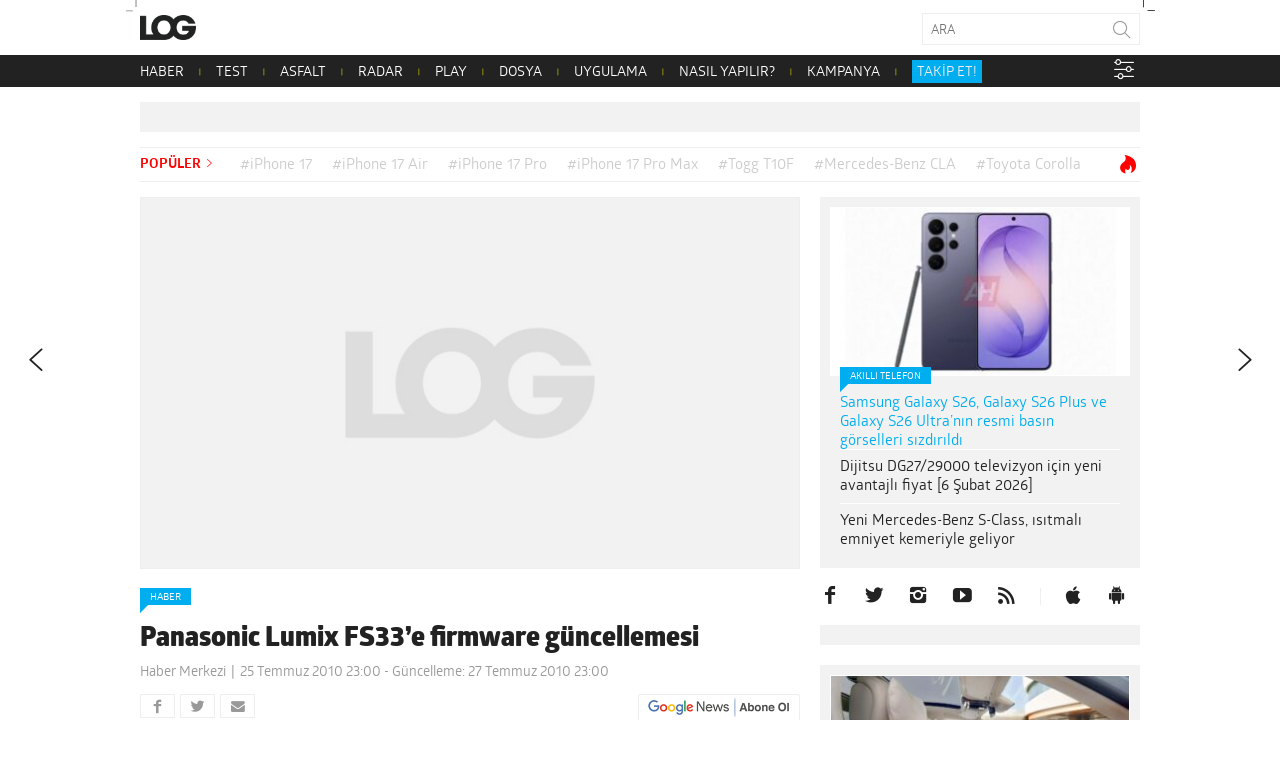

--- FILE ---
content_type: text/html; charset=UTF-8
request_url: https://www.log.com.tr/panasonic-lumix-fs33e-firmware-guncellemesi/
body_size: 23581
content:
<!DOCTYPE html><html lang="tr"><head><script data-no-optimize="1">var litespeed_docref=sessionStorage.getItem("litespeed_docref");litespeed_docref&&(Object.defineProperty(document,"referrer",{get:function(){return litespeed_docref}}),sessionStorage.removeItem("litespeed_docref"));</script>  <script type="litespeed/javascript">(function(w,d,s,l,i){w[l]=w[l]||[];w[l].push({'gtm.start':new Date().getTime(),event:'gtm.js'});var f=d.getElementsByTagName(s)[0],j=d.createElement(s),dl=l!='dataLayer'?'&l='+l:'';j.async=!0;j.src='https://www.googletagmanager.com/gtm.js?id='+i+dl;f.parentNode.insertBefore(j,f)})(window,document,'script','dataLayer','GTM-NBD2DKH')</script>  <script type="litespeed/javascript" data-src="https://adxbid.info/pubId17009.js"></script> <script type="litespeed/javascript">var _sf_startpt=(new Date()).getTime()</script> <meta http-equiv="Content-Type" content="text/html; charset=UTF-8"><meta name="viewport" content="user-scalable=no, initial-scale=1, maximum-scale=1, minimum-scale=1, width=device-width, height=device-height, target-densitydpi=device-dpi"><meta name="google-site-verification" content="Z0m0ssJ4ym6bi9UOjGNUJZv71hCMZB4BaK0W3GEvaG0"><title>Panasonic Lumix FS33&#039;e firmware güncellemesi - LOG</title><link rel="preload" href="/wp-content/themes/log/webfonts/2A173C_D_0.woff" as="font" type="font/woff2" crossorigin><link rel="preload" href="/wp-content/themes/log/webfonts/2A173C_B_0.woff" as="font" type="font/woff2" crossorigin><link rel="preload" href="/wp-content/themes/log/webfonts/2A173C_11_0.woff" as="font" type="font/woff2" crossorigin><link rel="preload" href="/wp-content/themes/log/webfonts/2A173C_6_0.woff" as="font" type="font/woff2" crossorigin><link rel="preload" href="/wp-content/themes/log/webfonts/2A173C_3_0.woff" as="font" type="font/woff2" crossorigin><link rel="pingback" href="https://www.log.com.tr/xmlrpc.php"><link rel="shortcut icon" href="https://www.log.com.tr/wp-content/themes/log/img/favicon.png?v=1.1"><link rel="apple-touch-icon" href="https://www.log.com.tr/wp-content/themes/log/touch-icon-iphone.png"><link rel="apple-touch-icon" sizes="76x76" href="https://www.log.com.tr/wp-content/themes/log/touch-icon-ipad.png"><link rel="apple-touch-icon" sizes="120x120" href="https://www.log.com.tr/wp-content/themes/log/touch-icon-iphone-retina.png"><link rel="apple-touch-icon" sizes="152x152" href="https://www.log.com.tr/wp-content/themes/log/touch-icon-ipad-retina.png"><link rel="icon" sizes="any" href="https://www.log.com.tr/wp-content/themes/log/img/log.svg?v=1.1" color="#000000"><meta property="fb:app_id" content="1892039871075082"><meta name='robots' content='index, follow, max-image-preview:large, max-snippet:-1, max-video-preview:-1' /><link rel="canonical" href="https://www.log.com.tr/panasonic-lumix-fs33e-firmware-guncellemesi/" /><meta property="og:locale" content="tr_TR" /><meta property="og:type" content="article" /><meta property="og:title" content="Panasonic Lumix FS33&#039;e firmware güncellemesi" /><meta property="og:description" content="Panasonic tarafından Türkiye’de de satışa sunulan kompakt fotoğraf makinesi Lumix FS33 için yeni bir firmware geldi. Firmware 1.1 olarak sürülen yazılım, dokunmatik ekran işletim tepki hızı ve görüntü gösterimi hızı da dahil olmak üzere fotoğraf makinesinin performansını üst seviyelere çekiyor. Eğer siz de bir Lumix FS33 sahibiyseniz, yeni güncellemeye bu adres üzerinden ulaşabilirsiniz." /><meta property="og:url" content="https://www.log.com.tr/panasonic-lumix-fs33e-firmware-guncellemesi/" /><meta property="og:site_name" content="Teknoloji haberleri - LOG" /><meta property="article:publisher" content="https://facebook.com/logdergisi" /><meta property="article:published_time" content="2010-07-25T18:30:07+00:00" /><meta property="article:modified_time" content="2010-07-27T18:30:19+00:00" /><meta property="og:image" content="https://www.log.com.tr/wp-content/uploads/2016/04/default-image.jpg" /><meta property="og:image:width" content="660" /><meta property="og:image:height" content="371" /><meta property="og:image:type" content="image/jpeg" /><meta name="author" content="Haber Merkezi" /><meta name="twitter:card" content="summary_large_image" /><meta name="twitter:creator" content="@logdergisi" /><meta name="twitter:site" content="@logdergisi" /> <script type="application/ld+json" class="yoast-schema-graph">{"@context":"https://schema.org","@graph":[{"@type":"NewsArticle","@id":"https://www.log.com.tr/panasonic-lumix-fs33e-firmware-guncellemesi/#article","isPartOf":{"@id":"https://www.log.com.tr/panasonic-lumix-fs33e-firmware-guncellemesi/"},"author":{"name":"Haber Merkezi","@id":"https://www.log.com.tr/#/schema/person/39a94234e7d8ffd5b9072226bd1f413f"},"headline":"Panasonic Lumix FS33&#8217;e firmware güncellemesi","datePublished":"2010-07-25T18:30:07+00:00","dateModified":"2010-07-27T18:30:19+00:00","mainEntityOfPage":{"@id":"https://www.log.com.tr/panasonic-lumix-fs33e-firmware-guncellemesi/"},"wordCount":80,"publisher":{"@id":"https://www.log.com.tr/#organization"},"image":{"@id":"https://www.log.com.tr/panasonic-lumix-fs33e-firmware-guncellemesi/#primaryimage"},"thumbnailUrl":"https://www.log.com.tr/wp-content/uploads/2016/04/default-image.jpg","keywords":["dijtal fotoğraf makinesi","firmware","firmware güncellemesi","kompakt fotoğraf makinesi","lumix fs33","panasonic"],"articleSection":["Haber"],"inLanguage":"tr"},{"@type":"WebPage","@id":"https://www.log.com.tr/panasonic-lumix-fs33e-firmware-guncellemesi/","url":"https://www.log.com.tr/panasonic-lumix-fs33e-firmware-guncellemesi/","name":"Panasonic Lumix FS33'e firmware güncellemesi - LOG","isPartOf":{"@id":"https://www.log.com.tr/#website"},"primaryImageOfPage":{"@id":"https://www.log.com.tr/panasonic-lumix-fs33e-firmware-guncellemesi/#primaryimage"},"image":{"@id":"https://www.log.com.tr/panasonic-lumix-fs33e-firmware-guncellemesi/#primaryimage"},"thumbnailUrl":"https://www.log.com.tr/wp-content/uploads/2016/04/default-image.jpg","datePublished":"2010-07-25T18:30:07+00:00","dateModified":"2010-07-27T18:30:19+00:00","breadcrumb":{"@id":"https://www.log.com.tr/panasonic-lumix-fs33e-firmware-guncellemesi/#breadcrumb"},"inLanguage":"tr","potentialAction":[{"@type":"ReadAction","target":["https://www.log.com.tr/panasonic-lumix-fs33e-firmware-guncellemesi/"]}]},{"@type":"ImageObject","inLanguage":"tr","@id":"https://www.log.com.tr/panasonic-lumix-fs33e-firmware-guncellemesi/#primaryimage","url":"https://www.log.com.tr/wp-content/uploads/2016/04/default-image.jpg","contentUrl":"https://www.log.com.tr/wp-content/uploads/2016/04/default-image.jpg","width":660,"height":371},{"@type":"BreadcrumbList","@id":"https://www.log.com.tr/panasonic-lumix-fs33e-firmware-guncellemesi/#breadcrumb","itemListElement":[{"@type":"ListItem","position":1,"name":"Ana sayfa","item":"https://www.log.com.tr/"},{"@type":"ListItem","position":2,"name":"Panasonic Lumix FS33&#8217;e firmware güncellemesi"}]},{"@type":"WebSite","@id":"https://www.log.com.tr/#website","url":"https://www.log.com.tr/","name":"LOG","description":"Teknoloji haberleri, otomobil haberleri, teknolojik ürün incelemeleri, videolar, popüler-bilim ve yaşam kültürü; hepsi LOG&#039;da!","publisher":{"@id":"https://www.log.com.tr/#organization"},"alternateName":"Teknoloji Haberleri - LOG","potentialAction":[{"@type":"SearchAction","target":{"@type":"EntryPoint","urlTemplate":"https://www.log.com.tr/?s={search_term_string}"},"query-input":{"@type":"PropertyValueSpecification","valueRequired":true,"valueName":"search_term_string"}}],"inLanguage":"tr"},{"@type":"Organization","@id":"https://www.log.com.tr/#organization","name":"LOG","url":"https://www.log.com.tr/","logo":{"@type":"ImageObject","inLanguage":"tr","@id":"https://www.log.com.tr/#/schema/logo/image/","url":"https://www.log.com.tr/wp-content/uploads/2017/10/logo.jpg","contentUrl":"https://www.log.com.tr/wp-content/uploads/2017/10/logo.jpg","width":400,"height":400,"caption":"LOG"},"image":{"@id":"https://www.log.com.tr/#/schema/logo/image/"},"sameAs":["https://facebook.com/logdergisi","https://x.com/logdergisi","https://www.instagram.com/logdergisi/","https://www.linkedin.com/company/log-magazine","http://www.youtube.com/subscription_center?add_user=logdergisi"]},{"@type":"Person","@id":"https://www.log.com.tr/#/schema/person/39a94234e7d8ffd5b9072226bd1f413f","name":"Haber Merkezi","sameAs":["http://www.log.com.tr"],"url":"https://www.log.com.tr/author/haber-merkezi/"}]}</script> <link rel="amphtml" href="https://www.log.com.tr/panasonic-lumix-fs33e-firmware-guncellemesi/amp/" /><meta name="generator" content="AMP for WP 1.1.11"/><link rel='dns-prefetch' href='//www.googletagmanager.com' /><link rel='dns-prefetch' href='//stats.wp.com' /><link rel="alternate" type="application/rss+xml" title="Teknoloji haberleri - LOG &raquo; akışı" href="https://www.log.com.tr/feed/" /><link rel="alternate" type="application/rss+xml" title="Teknoloji haberleri - LOG &raquo; yorum akışı" href="https://www.log.com.tr/comments/feed/" /><link rel="alternate" title="oEmbed (JSON)" type="application/json+oembed" href="https://www.log.com.tr/wp-json/oembed/1.0/embed?url=https%3A%2F%2Fwww.log.com.tr%2Fpanasonic-lumix-fs33e-firmware-guncellemesi%2F" /><link rel="alternate" title="oEmbed (XML)" type="text/xml+oembed" href="https://www.log.com.tr/wp-json/oembed/1.0/embed?url=https%3A%2F%2Fwww.log.com.tr%2Fpanasonic-lumix-fs33e-firmware-guncellemesi%2F&#038;format=xml" /><link rel="alternate" type="application/rss+xml" title="Teknoloji haberleri - LOG &raquo; Hikaye beslemesi" href="https://www.log.com.tr/web-stories/feed/"><style id='wp-img-auto-sizes-contain-inline-css' type='text/css'>img:is([sizes=auto i],[sizes^="auto," i]){contain-intrinsic-size:3000px 1500px}
/*# sourceURL=wp-img-auto-sizes-contain-inline-css */</style><link data-optimized="2" rel="stylesheet" href="https://www.log.com.tr/wp-content/litespeed/css/7fdddc26c2ffb42b34c6893ecc73f7fc.css?ver=a47b1" /><style id='global-styles-inline-css' type='text/css'>:root{--wp--preset--aspect-ratio--square: 1;--wp--preset--aspect-ratio--4-3: 4/3;--wp--preset--aspect-ratio--3-4: 3/4;--wp--preset--aspect-ratio--3-2: 3/2;--wp--preset--aspect-ratio--2-3: 2/3;--wp--preset--aspect-ratio--16-9: 16/9;--wp--preset--aspect-ratio--9-16: 9/16;--wp--preset--color--black: #000000;--wp--preset--color--cyan-bluish-gray: #abb8c3;--wp--preset--color--white: #ffffff;--wp--preset--color--pale-pink: #f78da7;--wp--preset--color--vivid-red: #cf2e2e;--wp--preset--color--luminous-vivid-orange: #ff6900;--wp--preset--color--luminous-vivid-amber: #fcb900;--wp--preset--color--light-green-cyan: #7bdcb5;--wp--preset--color--vivid-green-cyan: #00d084;--wp--preset--color--pale-cyan-blue: #8ed1fc;--wp--preset--color--vivid-cyan-blue: #0693e3;--wp--preset--color--vivid-purple: #9b51e0;--wp--preset--gradient--vivid-cyan-blue-to-vivid-purple: linear-gradient(135deg,rgb(6,147,227) 0%,rgb(155,81,224) 100%);--wp--preset--gradient--light-green-cyan-to-vivid-green-cyan: linear-gradient(135deg,rgb(122,220,180) 0%,rgb(0,208,130) 100%);--wp--preset--gradient--luminous-vivid-amber-to-luminous-vivid-orange: linear-gradient(135deg,rgb(252,185,0) 0%,rgb(255,105,0) 100%);--wp--preset--gradient--luminous-vivid-orange-to-vivid-red: linear-gradient(135deg,rgb(255,105,0) 0%,rgb(207,46,46) 100%);--wp--preset--gradient--very-light-gray-to-cyan-bluish-gray: linear-gradient(135deg,rgb(238,238,238) 0%,rgb(169,184,195) 100%);--wp--preset--gradient--cool-to-warm-spectrum: linear-gradient(135deg,rgb(74,234,220) 0%,rgb(151,120,209) 20%,rgb(207,42,186) 40%,rgb(238,44,130) 60%,rgb(251,105,98) 80%,rgb(254,248,76) 100%);--wp--preset--gradient--blush-light-purple: linear-gradient(135deg,rgb(255,206,236) 0%,rgb(152,150,240) 100%);--wp--preset--gradient--blush-bordeaux: linear-gradient(135deg,rgb(254,205,165) 0%,rgb(254,45,45) 50%,rgb(107,0,62) 100%);--wp--preset--gradient--luminous-dusk: linear-gradient(135deg,rgb(255,203,112) 0%,rgb(199,81,192) 50%,rgb(65,88,208) 100%);--wp--preset--gradient--pale-ocean: linear-gradient(135deg,rgb(255,245,203) 0%,rgb(182,227,212) 50%,rgb(51,167,181) 100%);--wp--preset--gradient--electric-grass: linear-gradient(135deg,rgb(202,248,128) 0%,rgb(113,206,126) 100%);--wp--preset--gradient--midnight: linear-gradient(135deg,rgb(2,3,129) 0%,rgb(40,116,252) 100%);--wp--preset--font-size--small: 13px;--wp--preset--font-size--medium: 20px;--wp--preset--font-size--large: 36px;--wp--preset--font-size--x-large: 42px;--wp--preset--spacing--20: 0.44rem;--wp--preset--spacing--30: 0.67rem;--wp--preset--spacing--40: 1rem;--wp--preset--spacing--50: 1.5rem;--wp--preset--spacing--60: 2.25rem;--wp--preset--spacing--70: 3.38rem;--wp--preset--spacing--80: 5.06rem;--wp--preset--shadow--natural: 6px 6px 9px rgba(0, 0, 0, 0.2);--wp--preset--shadow--deep: 12px 12px 50px rgba(0, 0, 0, 0.4);--wp--preset--shadow--sharp: 6px 6px 0px rgba(0, 0, 0, 0.2);--wp--preset--shadow--outlined: 6px 6px 0px -3px rgb(255, 255, 255), 6px 6px rgb(0, 0, 0);--wp--preset--shadow--crisp: 6px 6px 0px rgb(0, 0, 0);}:where(.is-layout-flex){gap: 0.5em;}:where(.is-layout-grid){gap: 0.5em;}body .is-layout-flex{display: flex;}.is-layout-flex{flex-wrap: wrap;align-items: center;}.is-layout-flex > :is(*, div){margin: 0;}body .is-layout-grid{display: grid;}.is-layout-grid > :is(*, div){margin: 0;}:where(.wp-block-columns.is-layout-flex){gap: 2em;}:where(.wp-block-columns.is-layout-grid){gap: 2em;}:where(.wp-block-post-template.is-layout-flex){gap: 1.25em;}:where(.wp-block-post-template.is-layout-grid){gap: 1.25em;}.has-black-color{color: var(--wp--preset--color--black) !important;}.has-cyan-bluish-gray-color{color: var(--wp--preset--color--cyan-bluish-gray) !important;}.has-white-color{color: var(--wp--preset--color--white) !important;}.has-pale-pink-color{color: var(--wp--preset--color--pale-pink) !important;}.has-vivid-red-color{color: var(--wp--preset--color--vivid-red) !important;}.has-luminous-vivid-orange-color{color: var(--wp--preset--color--luminous-vivid-orange) !important;}.has-luminous-vivid-amber-color{color: var(--wp--preset--color--luminous-vivid-amber) !important;}.has-light-green-cyan-color{color: var(--wp--preset--color--light-green-cyan) !important;}.has-vivid-green-cyan-color{color: var(--wp--preset--color--vivid-green-cyan) !important;}.has-pale-cyan-blue-color{color: var(--wp--preset--color--pale-cyan-blue) !important;}.has-vivid-cyan-blue-color{color: var(--wp--preset--color--vivid-cyan-blue) !important;}.has-vivid-purple-color{color: var(--wp--preset--color--vivid-purple) !important;}.has-black-background-color{background-color: var(--wp--preset--color--black) !important;}.has-cyan-bluish-gray-background-color{background-color: var(--wp--preset--color--cyan-bluish-gray) !important;}.has-white-background-color{background-color: var(--wp--preset--color--white) !important;}.has-pale-pink-background-color{background-color: var(--wp--preset--color--pale-pink) !important;}.has-vivid-red-background-color{background-color: var(--wp--preset--color--vivid-red) !important;}.has-luminous-vivid-orange-background-color{background-color: var(--wp--preset--color--luminous-vivid-orange) !important;}.has-luminous-vivid-amber-background-color{background-color: var(--wp--preset--color--luminous-vivid-amber) !important;}.has-light-green-cyan-background-color{background-color: var(--wp--preset--color--light-green-cyan) !important;}.has-vivid-green-cyan-background-color{background-color: var(--wp--preset--color--vivid-green-cyan) !important;}.has-pale-cyan-blue-background-color{background-color: var(--wp--preset--color--pale-cyan-blue) !important;}.has-vivid-cyan-blue-background-color{background-color: var(--wp--preset--color--vivid-cyan-blue) !important;}.has-vivid-purple-background-color{background-color: var(--wp--preset--color--vivid-purple) !important;}.has-black-border-color{border-color: var(--wp--preset--color--black) !important;}.has-cyan-bluish-gray-border-color{border-color: var(--wp--preset--color--cyan-bluish-gray) !important;}.has-white-border-color{border-color: var(--wp--preset--color--white) !important;}.has-pale-pink-border-color{border-color: var(--wp--preset--color--pale-pink) !important;}.has-vivid-red-border-color{border-color: var(--wp--preset--color--vivid-red) !important;}.has-luminous-vivid-orange-border-color{border-color: var(--wp--preset--color--luminous-vivid-orange) !important;}.has-luminous-vivid-amber-border-color{border-color: var(--wp--preset--color--luminous-vivid-amber) !important;}.has-light-green-cyan-border-color{border-color: var(--wp--preset--color--light-green-cyan) !important;}.has-vivid-green-cyan-border-color{border-color: var(--wp--preset--color--vivid-green-cyan) !important;}.has-pale-cyan-blue-border-color{border-color: var(--wp--preset--color--pale-cyan-blue) !important;}.has-vivid-cyan-blue-border-color{border-color: var(--wp--preset--color--vivid-cyan-blue) !important;}.has-vivid-purple-border-color{border-color: var(--wp--preset--color--vivid-purple) !important;}.has-vivid-cyan-blue-to-vivid-purple-gradient-background{background: var(--wp--preset--gradient--vivid-cyan-blue-to-vivid-purple) !important;}.has-light-green-cyan-to-vivid-green-cyan-gradient-background{background: var(--wp--preset--gradient--light-green-cyan-to-vivid-green-cyan) !important;}.has-luminous-vivid-amber-to-luminous-vivid-orange-gradient-background{background: var(--wp--preset--gradient--luminous-vivid-amber-to-luminous-vivid-orange) !important;}.has-luminous-vivid-orange-to-vivid-red-gradient-background{background: var(--wp--preset--gradient--luminous-vivid-orange-to-vivid-red) !important;}.has-very-light-gray-to-cyan-bluish-gray-gradient-background{background: var(--wp--preset--gradient--very-light-gray-to-cyan-bluish-gray) !important;}.has-cool-to-warm-spectrum-gradient-background{background: var(--wp--preset--gradient--cool-to-warm-spectrum) !important;}.has-blush-light-purple-gradient-background{background: var(--wp--preset--gradient--blush-light-purple) !important;}.has-blush-bordeaux-gradient-background{background: var(--wp--preset--gradient--blush-bordeaux) !important;}.has-luminous-dusk-gradient-background{background: var(--wp--preset--gradient--luminous-dusk) !important;}.has-pale-ocean-gradient-background{background: var(--wp--preset--gradient--pale-ocean) !important;}.has-electric-grass-gradient-background{background: var(--wp--preset--gradient--electric-grass) !important;}.has-midnight-gradient-background{background: var(--wp--preset--gradient--midnight) !important;}.has-small-font-size{font-size: var(--wp--preset--font-size--small) !important;}.has-medium-font-size{font-size: var(--wp--preset--font-size--medium) !important;}.has-large-font-size{font-size: var(--wp--preset--font-size--large) !important;}.has-x-large-font-size{font-size: var(--wp--preset--font-size--x-large) !important;}
/*# sourceURL=global-styles-inline-css */</style><style id='classic-theme-styles-inline-css' type='text/css'>/*! This file is auto-generated */
.wp-block-button__link{color:#fff;background-color:#32373c;border-radius:9999px;box-shadow:none;text-decoration:none;padding:calc(.667em + 2px) calc(1.333em + 2px);font-size:1.125em}.wp-block-file__button{background:#32373c;color:#fff;text-decoration:none}
/*# sourceURL=/wp-includes/css/classic-themes.min.css */</style><style id='wp-polls-inline-css' type='text/css'>.wp-polls .pollbar {
	margin: 1px;
	font-size: 20px;
	line-height: 22px;
	height: 22px;
	background: #000000;
	border: 1px solid #000000;
}

/*# sourceURL=wp-polls-inline-css */</style> <script id="jetpack_related-posts-js-extra" type="litespeed/javascript">var related_posts_js_options={"post_heading":"h4"}</script> <script type="litespeed/javascript" data-src="https://www.log.com.tr/wp-includes/js/jquery/jquery.min.js?ver=3.7.1" id="jquery-core-js"></script> 
 <script type="litespeed/javascript" data-src="https://www.googletagmanager.com/gtag/js?id=G-PDSPS0B6NX" id="google_gtagjs-js"></script> <script id="google_gtagjs-js-after" type="litespeed/javascript">window.dataLayer=window.dataLayer||[];function gtag(){dataLayer.push(arguments)}
gtag("set","linker",{"domains":["www.log.com.tr"]});gtag("js",new Date());gtag("set","developer_id.dZTNiMT",!0);gtag("config","G-PDSPS0B6NX",{"googlesitekit_post_type":"post"})</script> <link rel="https://api.w.org/" href="https://www.log.com.tr/wp-json/" /><link rel="alternate" title="JSON" type="application/json" href="https://www.log.com.tr/wp-json/wp/v2/posts/12547" /><link rel="EditURI" type="application/rsd+xml" title="RSD" href="https://www.log.com.tr/xmlrpc.php?rsd" /><meta name="generator" content="WordPress 6.9" /><link rel='shortlink' href='https://www.log.com.tr/?p=12547' /><meta name="generator" content="Site Kit by Google 1.170.0" /><style>img#wpstats{display:none}</style><meta name="google-site-verification" content="I2r5LFS6UYZQHaY23JlWKxrfKNcXtXS0OrWFKdGLnn8"><link rel="icon" href="https://www.log.com.tr/wp-content/uploads/2018/02/cropped-log-1-32x32.png" sizes="32x32" /><link rel="icon" href="https://www.log.com.tr/wp-content/uploads/2018/02/cropped-log-1-192x192.png" sizes="192x192" /><link rel="apple-touch-icon" href="https://www.log.com.tr/wp-content/uploads/2018/02/cropped-log-1-180x180.png" /><meta name="msapplication-TileImage" content="https://www.log.com.tr/wp-content/uploads/2018/02/cropped-log-1-270x270.png" /><style type="text/css" id="wp-custom-css">/* header .logo {
	background-image: url('/wp-content/themes/log/img/log-bayrak.png');
} */</style> <script type="litespeed/javascript">window.dataLayer=window.dataLayer||[];window.dataLayer.push({"author":"Haber Merkezi"});window.dataLayer.push({"page_type":"post"})</script> <script type="litespeed/javascript">function is_touch_device(){return!1}</script>  <script type="litespeed/javascript">(function(){var purl=window.location.href;var url='//ads.pubmatic.com/AdServer/js/pwt/160792/4527';var profileVersionId='';if(purl.indexOf('pwtv=')>0){var regexp=/pwtv=(.*?)(&|$)/g;var matches=regexp.exec(purl);if(matches.length>=2&&matches[1].length>0){profileVersionId='/'+matches[1]}}
var wtads=document.createElement('script');wtads.async=!0;wtads.type='text/javascript';wtads.src=url+profileVersionId+'/pwt.js';var node=document.getElementsByTagName('script')[0];node.parentNode.insertBefore(wtads,node)})()</script>  <script type="litespeed/javascript">var googletag=googletag||{cmd:[]};(function(){var gads=document.createElement('script');gads.async=!0;gads.type='text/javascript';var useSSL='https:'==document.location.protocol;gads.src=(useSSL?'https:':'http:')+'//securepubads.g.doubleclick.net/tag/js/gpt.js';var node=document.getElementsByTagName('script')[0];node.parentNode.insertBefore(gads,node)})();function generateUUID(){return"xxxxxxxx-xxxx-4xxx-yxxx-xxxxxxxxxxxx".replace(/[xy]/g,c=>{var r=(Math.random()*16)|0;var v=c==="x"?r:(r&0x3)|0x8;return v.toString(16)})}
function getOrCreatePPID(){let ppid=localStorage.getItem("ppid");if(!ppid){ppid=generateUUID();localStorage.setItem("ppid",ppid)}
return ppid}</script>  <script type="litespeed/javascript">googletag.cmd.push(function(){var ppid=getOrCreatePPID();googletag.defineSlot('/78792240,22480816676/LOG_Sitegeneli_Masthead',[970,250],'div-gpt-ad-6806574-4').addService(googletag.pubads());googletag.defineSlot('/78792240,22480816676/Mobil_LOG_300*250_2',[300,250],'div-gpt-ad-1226730-2').addService(googletag.pubads());googletag.defineSlot('/78792240,22480816676/Mobil_LOG_300*250_3',[300,250],'div-gpt-ad-1675421199972-0').addService(googletag.pubads());googletag.defineSlot('/78792240,22480816676/LOG_Sitegeneli_Haberici',[300,250],'div-gpt-ad-6806574-1').addService(googletag.pubads());googletag.defineSlot('/78792240,22480816676/LOG_Sitegeneli_580*400',[580,400],'div-gpt-ad-6806574-3').addService(googletag.pubads());googletag.pubads().setCentering(!0);googletag.pubads().enableSingleRequest();googletag.pubads().enableLazyLoad();googletag.pubads().setTargeting("section",'article');googletag.pubads().setTargeting("post_id",'12547');googletag.pubads().setTargeting("categories",["teknoloji-haberleri"]);googletag.pubads().setTargeting("tags",["dijtal-fotograf-makinesi","firmware","firmware-guncellemesi","kompakt-fotograf-makinesi","lumix-fs33","panasonic"]);googletag.pubads().setPublisherProvidedId(ppid);googletag.enableServices()})</script> 
 <script type="litespeed/javascript" data-src="//a.teads.tv/page/138752/tag"></script> <script type="litespeed/javascript">window.teads_analytics=window.teads_analytics||{};window.teads_analytics.analytics_tag_id="PUB_28019";window.teads_analytics.share=window.teads_analytics.share||function(){;(window.teads_analytics.shared_data=window.teads_analytics.shared_data||[]).push(arguments)}</script> <script type="litespeed/javascript" data-src="https://a.teads.tv/analytics/tag.js"></script> 
 <script type="litespeed/javascript" data-src="https://secure.adnxs.com/seg?add=17888084%2C17888084&t=1"></script> 
 <script type="litespeed/javascript">(function(){var aax=window.aax||{};aax.initTime=new Date().getTime();aax.pubId="<AAX50E4SM>";aax.ver="1.2";aax.hst=window.location.hostname;var aaxEndpoint="//c.aaxads.com/aax.js?pub="+aax.pubId+"&hst="+aax.hst+"&ver="+aax.ver;function loadScript(endpoint){var scriptTag=document.createElement("script"),placeTag=document.getElementsByTagName("script")[0];scriptTag.type="text/javascript";scriptTag.async=!0;scriptTag.src=endpoint;placeTag.parentNode.insertBefore(scriptTag,placeTag)}
loadScript(aaxEndpoint)})()</script> 
 <script type="litespeed/javascript">(function(){'use strict';var g=function(a){var b=0;return function(){return b<a.length?{done:!1,value:a[b++]}:{done:!0}}},l=this||self,m=/^[\w+/_-]+[=]{0,2}$/,p=null,q=function(){},r=function(a){var b=typeof a;if("object"==b)if(a){if(a instanceof Array)return"array";if(a instanceof Object)return b;var c=Object.prototype.toString.call(a);if("[object Window]"==c)return"object";if("[object Array]"==c||"number"==typeof a.length&&"undefined"!=typeof a.splice&&"undefined"!=typeof a.propertyIsEnumerable&&!a.propertyIsEnumerable("splice"))return"array";if("[object Function]"==c||"undefined"!=typeof a.call&&"undefined"!=typeof a.propertyIsEnumerable&&!a.propertyIsEnumerable("call"))return"function"}else return"null";else if("function"==b&&"undefined"==typeof a.call)return"object";return b},u=function(a,b){function c(){}c.prototype=b.prototype;a.prototype=new c;a.prototype.constructor=a};var v=function(a,b){Object.defineProperty(l,a,{configurable:!1,get:function(){return b},set:q})};var y=function(a,b){this.b=a===w&&b||"";this.a=x},x={},w={};var aa=function(a,b){a.src=b instanceof y&&b.constructor===y&&b.a===x?b.b:"type_error:TrustedResourceUrl";if(null===p)b:{b=l.document;if((b=b.querySelector&&b.querySelector("script[nonce]"))&&(b=b.nonce||b.getAttribute("nonce"))&&m.test(b)){p=b;break b}p=""}b=p;b&&a.setAttribute("nonce",b)};var z=function(){return Math.floor(2147483648*Math.random()).toString(36)+Math.abs(Math.floor(2147483648*Math.random())^+new Date).toString(36)};var A=function(a,b){b=String(b);"application/xhtml+xml"===a.contentType&&(b=b.toLowerCase());return a.createElement(b)},B=function(a){this.a=a||l.document||document};B.prototype.appendChild=function(a,b){a.appendChild(b)};var C=function(a,b,c,d,e,f){try{var k=a.a,h=A(a.a,"SCRIPT");h.async=!0;aa(h,b);k.head.appendChild(h);h.addEventListener("load",function(){e();d&&k.head.removeChild(h)});h.addEventListener("error",function(){0<c?C(a,b,c-1,d,e,f):(d&&k.head.removeChild(h),f())})}catch(n){f()}};var ba=l.atob("aHR0cHM6Ly93d3cuZ3N0YXRpYy5jb20vaW1hZ2VzL2ljb25zL21hdGVyaWFsL3N5c3RlbS8xeC93YXJuaW5nX2FtYmVyXzI0ZHAucG5n"),ca=l.atob("WW91IGFyZSBzZWVpbmcgdGhpcyBtZXNzYWdlIGJlY2F1c2UgYWQgb3Igc2NyaXB0IGJsb2NraW5nIHNvZnR3YXJlIGlzIGludGVyZmVyaW5nIHdpdGggdGhpcyBwYWdlLg=="),da=l.atob("RGlzYWJsZSBhbnkgYWQgb3Igc2NyaXB0IGJsb2NraW5nIHNvZnR3YXJlLCB0aGVuIHJlbG9hZCB0aGlzIHBhZ2Uu"),ea=function(a,b,c){this.b=a;this.f=new B(this.b);this.a=null;this.c=[];this.g=!1;this.i=b;this.h=c},F=function(a){if(a.b.body&&!a.g){var b=function(){D(a);l.setTimeout(function(){return E(a,3)},50)};C(a.f,a.i,2,!0,function(){l[a.h]||b()},b);a.g=!0}},D=function(a){for(var b=G(1,5),c=0;c<b;c++){var d=H(a);a.b.body.appendChild(d);a.c.push(d)}b=H(a);b.style.bottom="0";b.style.left="0";b.style.position="fixed";b.style.width=G(100,110).toString()+"%";b.style.zIndex=G(2147483544,2147483644).toString();b.style["background-color"]=I(249,259,242,252,219,229);b.style["box-shadow"]="0 0 12px #888";b.style.color=I(0,10,0,10,0,10);b.style.display="flex";b.style["justify-content"]="center";b.style["font-family"]="Roboto, Arial";c=H(a);c.style.width=G(80,85).toString()+"%";c.style.maxWidth=G(750,775).toString()+"px";c.style.margin="24px";c.style.display="flex";c.style["align-items"]="flex-start";c.style["justify-content"]="center";d=A(a.f.a,"IMG");d.className=z();d.src=ba;d.style.height="24px";d.style.width="24px";d.style["padding-right"]="16px";var e=H(a),f=H(a);f.style["font-weight"]="bold";f.textContent=ca;var k=H(a);k.textContent=da;J(a,e,f);J(a,e,k);J(a,c,d);J(a,c,e);J(a,b,c);a.a=b;a.b.body.appendChild(a.a);b=G(1,5);for(c=0;c<b;c++)d=H(a),a.b.body.appendChild(d),a.c.push(d)},J=function(a,b,c){for(var d=G(1,5),e=0;e<d;e++){var f=H(a);b.appendChild(f)}b.appendChild(c);c=G(1,5);for(d=0;d<c;d++)e=H(a),b.appendChild(e)},G=function(a,b){return Math.floor(a+Math.random()*(b-a))},I=function(a,b,c,d,e,f){return"rgb("+G(Math.max(a,0),Math.min(b,255)).toString()+","+G(Math.max(c,0),Math.min(d,255)).toString()+","+G(Math.max(e,0),Math.min(f,255)).toString()+")"},H=function(a){a=A(a.f.a,"DIV");a.className=z();return a},E=function(a,b){0>=b||null!=a.a&&0!=a.a.offsetHeight&&0!=a.a.offsetWidth||(fa(a),D(a),l.setTimeout(function(){return E(a,b-1)},50))},fa=function(a){var b=a.c;var c="undefined"!=typeof Symbol&&Symbol.iterator&&b[Symbol.iterator];b=c?c.call(b):{next:g(b)};for(c=b.next();!c.done;c=b.next())(c=c.value)&&c.parentNode&&c.parentNode.removeChild(c);a.c=[];(b=a.a)&&b.parentNode&&b.parentNode.removeChild(b);a.a=null};var ia=function(a,b,c,d,e){var f=ha(c),k=function(n){n.appendChild(f);l.setTimeout(function(){f?(0!==f.offsetHeight&&0!==f.offsetWidth?b():a(),f.parentNode&&f.parentNode.removeChild(f)):a()},d)},h=function(n){document.body?k(document.body):0<n?l.setTimeout(function(){h(n-1)},e):b()};h(3)},ha=function(a){var b=document.createElement("div");b.className=a;b.style.width="1px";b.style.height="1px";b.style.position="absolute";b.style.left="-10000px";b.style.top="-10000px";b.style.zIndex="-10000";return b};var K={},L=null;var M=function(){},N="function"==typeof Uint8Array,O=function(a,b){a.b=null;b||(b=[]);a.j=void 0;a.f=-1;a.a=b;a:{if(b=a.a.length){--b;var c=a.a[b];if(!(null===c||"object"!=typeof c||Array.isArray(c)||N&&c instanceof Uint8Array)){a.g=b-a.f;a.c=c;break a}}a.g=Number.MAX_VALUE}a.i={}},P=[],Q=function(a,b){if(b<a.g){b+=a.f;var c=a.a[b];return c===P?a.a[b]=[]:c}if(a.c)return c=a.c[b],c===P?a.c[b]=[]:c},R=function(a,b,c){a.b||(a.b={});if(!a.b[c]){var d=Q(a,c);d&&(a.b[c]=new b(d))}return a.b[c]};M.prototype.h=N?function(){var a=Uint8Array.prototype.toJSON;Uint8Array.prototype.toJSON=function(){var b;void 0===b&&(b=0);if(!L){L={};for(var c="ABCDEFGHIJKLMNOPQRSTUVWXYZabcdefghijklmnopqrstuvwxyz0123456789".split(""),d=["+/=","+/","-_=","-_.","-_"],e=0;5>e;e++){var f=c.concat(d[e].split(""));K[e]=f;for(var k=0;k<f.length;k++){var h=f[k];void 0===L[h]&&(L[h]=k)}}}b=K[b];c=[];for(d=0;d<this.length;d+=3){var n=this[d],t=(e=d+1<this.length)?this[d+1]:0;h=(f=d+2<this.length)?this[d+2]:0;k=n>>2;n=(n&3)<<4|t>>4;t=(t&15)<<2|h>>6;h&=63;f||(h=64,e||(t=64));c.push(b[k],b[n],b[t]||"",b[h]||"")}return c.join("")};try{return JSON.stringify(this.a&&this.a,S)}finally{Uint8Array.prototype.toJSON=a}}:function(){return JSON.stringify(this.a&&this.a,S)};var S=function(a,b){return"number"!==typeof b||!isNaN(b)&&Infinity!==b&&-Infinity!==b?b:String(b)};M.prototype.toString=function(){return this.a.toString()};var T=function(a){O(this,a)};u(T,M);var U=function(a){O(this,a)};u(U,M);var ja=function(a,b){this.c=new B(a);var c=R(b,T,5);c=new y(w,Q(c,4)||"");this.b=new ea(a,c,Q(b,4));this.a=b},ka=function(a,b,c,d){b=new T(b?JSON.parse(b):null);b=new y(w,Q(b,4)||"");C(a.c,b,3,!1,c,function(){ia(function(){F(a.b);d(!1)},function(){d(!0)},Q(a.a,2),Q(a.a,3),Q(a.a,1))})};var la=function(a,b){V(a,"internal_api_load_with_sb",function(c,d,e){ka(b,c,d,e)});V(a,"internal_api_sb",function(){F(b.b)})},V=function(a,b,c){a=l.btoa(a+b);v(a,c)},W=function(a,b,c){for(var d=[],e=2;e<arguments.length;++e)d[e-2]=arguments[e];e=l.btoa(a+b);e=l[e];if("function"==r(e))e.apply(null,d);else throw Error("API not exported.")};var X=function(a){O(this,a)};u(X,M);var Y=function(a){this.h=window;this.a=a;this.b=Q(this.a,1);this.f=R(this.a,T,2);this.g=R(this.a,U,3);this.c=!1};Y.prototype.start=function(){ma();var a=new ja(this.h.document,this.g);la(this.b,a);na(this)};var ma=function(){var a=function(){if(!l.frames.googlefcPresent)if(document.body){var b=document.createElement("iframe");b.style.display="none";b.style.width="0px";b.style.height="0px";b.style.border="none";b.style.zIndex="-1000";b.style.left="-1000px";b.style.top="-1000px";b.name="googlefcPresent";document.body.appendChild(b)}else l.setTimeout(a,5)};a()},na=function(a){var b=Date.now();W(a.b,"internal_api_load_with_sb",a.f.h(),function(){var c;var d=a.b,e=l[l.btoa(d+"loader_js")];if(e){e=l.atob(e);e=parseInt(e,10);d=l.btoa(d+"loader_js").split(".");var f=l;d[0]in f||"undefined"==typeof f.execScript||f.execScript("var "+d[0]);for(;d.length&&(c=d.shift());)d.length?f[c]&&f[c]!==Object.prototype[c]?f=f[c]:f=f[c]={}:f[c]=null;c=Math.abs(b-e);c=1728E5>c?0:c}else c=-1;0!=c&&(W(a.b,"internal_api_sb"),Z(a,Q(a.a,6)))},function(c){Z(a,c?Q(a.a,4):Q(a.a,5))})},Z=function(a,b){a.c||(a.c=!0,a=new l.XMLHttpRequest,a.open("GET",b,!0),a.send())};(function(a,b){l[a]=function(c){for(var d=[],e=0;e<arguments.length;++e)d[e-0]=arguments[e];l[a]=q;b.apply(null,d)}})("__d3lUW8vwsKlB__",function(a){"function"==typeof window.atob&&(a=window.atob(a),a=new X(a?JSON.parse(a):null),(new Y(a)).start())})}).call(this);window.__d3lUW8vwsKlB__("[base64]")</script> </head><body class="wp-singular post-template-default single single-post postid-12547 single-format-standard wp-theme-log desktop">
<noscript><iframe data-lazyloaded="1" src="about:blank" data-litespeed-src="https://www.googletagmanager.com/ns.html?id=GTM-NBD2DKH"
height="0" width="0" style="display:none;visibility:hidden"></iframe></noscript>
 <script type="litespeed/javascript">!function(f,b,e,v,n,t,s){if(f.fbq)return;n=f.fbq=function(){n.callMethod?n.callMethod.apply(n,arguments):n.queue.push(arguments)};if(!f._fbq)f._fbq=n;n.push=n;n.loaded=!0;n.version='2.0';n.queue=[];t=b.createElement(e);t.async=!0;t.src=v;s=b.getElementsByTagName(e)[0];s.parentNode.insertBefore(t,s)}(window,document,'script','https://connect.facebook.net/en_US/fbevents.js');fbq('init','1851523958504793');fbq('track','PageView')</script> <noscript><img height="1" width="1" style="display:none"
src="https://www.facebook.com/tr?id=1851523958504793&ev=PageView&noscript=1"
/></noscript><header><div class="container top">
<a href="https://www.log.com.tr/" title="LOG">
<span class="logo">Teknoloji haberleri &#8211; LOG</span>
</a><div class="search"><form role="search" method="get" id="searchform" class="searchform" action="https://www.log.com.tr/">
<input type="text" value="" class="searchInput" placeholder="ARA" name="s" id="s" autocomplete="off" onfocus="this.placeholder = ''" onblur="this.placeholder = 'ARA'">
<button type="submit" class="searchButton" id="searchsubmit" value=""></button></form></div><div class="clearfix"></div></div><nav class="navMenu"><div class="container"><ul id="menu-tepe" class="menu"><li id="menu-item-181756" class="menu-item menu-item-type-taxonomy menu-item-object-category current-post-ancestor current-menu-parent current-post-parent menu-item-181756"><a href="https://www.log.com.tr/teknoloji-haberleri/">HABER</a></li><li id="menu-item-319219" class="menu-item menu-item-type-taxonomy menu-item-object-category menu-item-319219"><a href="https://www.log.com.tr/test/">TEST</a></li><li id="menu-item-210122" class="menu-item menu-item-type-taxonomy menu-item-object-category menu-item-has-children menu-item-210122"><a href="https://www.log.com.tr/asfalt/">ASFALT</a><ul class="sub-menu"><li id="menu-item-318788" class="menu-item menu-item-type-taxonomy menu-item-object-category menu-item-318788"><a href="https://www.log.com.tr/asfalt/otomobil-haberleri/">Otomobil</a></li><li id="menu-item-318787" class="menu-item menu-item-type-taxonomy menu-item-object-category menu-item-318787"><a href="https://www.log.com.tr/asfalt/motosiklet-haberleri/">Motosiklet</a></li><li id="menu-item-318791" class="menu-item menu-item-type-taxonomy menu-item-object-category menu-item-318791"><a href="https://www.log.com.tr/asfalt/elektrikli-otomobil/">Elektrikli otomobil</a></li><li id="menu-item-318792" class="menu-item menu-item-type-taxonomy menu-item-object-category menu-item-318792"><a href="https://www.log.com.tr/asfalt/surucusuz-otomobil/">Sürücüsüz otomobil</a></li><li id="menu-item-318786" class="menu-item menu-item-type-taxonomy menu-item-object-category menu-item-318786"><a href="https://www.log.com.tr/asfalt/bisiklet/">Bisiklet</a></li></ul></li><li id="menu-item-181758" class="menu-item menu-item-type-taxonomy menu-item-object-category menu-item-181758"><a href="https://www.log.com.tr/radar/">RADAR</a></li><li id="menu-item-181760" class="menu-item menu-item-type-taxonomy menu-item-object-category menu-item-has-children menu-item-181760"><a href="https://www.log.com.tr/play/">PLAY</a><ul class="sub-menu"><li id="menu-item-181838" class="menu-item menu-item-type-taxonomy menu-item-object-category menu-item-181838"><a href="https://www.log.com.tr/play/oyun-inceleme/">Oyun inceleme</a></li><li id="menu-item-181837" class="menu-item menu-item-type-taxonomy menu-item-object-category menu-item-181837"><a href="https://www.log.com.tr/play/oyun-haber/">Oyun haber</a></li><li id="menu-item-181836" class="menu-item menu-item-type-taxonomy menu-item-object-category menu-item-181836"><a href="https://www.log.com.tr/play/muzik/">Müzik</a></li><li id="menu-item-181839" class="menu-item menu-item-type-taxonomy menu-item-object-category menu-item-181839"><a href="https://www.log.com.tr/play/sinema-haberleri/">Sinema</a></li><li id="menu-item-181840" class="menu-item menu-item-type-taxonomy menu-item-object-category menu-item-181840"><a href="https://www.log.com.tr/play/televizyon/">Televizyon</a></li></ul></li><li id="menu-item-276254" class="menu-item menu-item-type-taxonomy menu-item-object-category menu-item-276254"><a href="https://www.log.com.tr/dosya-konusu/">DOSYA</a></li><li id="menu-item-181761" class="menu-item menu-item-type-taxonomy menu-item-object-category menu-item-has-children menu-item-181761"><a href="https://www.log.com.tr/uygulama-rehberi/">UYGULAMA</a><ul class="sub-menu"><li id="menu-item-181881" class="menu-item menu-item-type-taxonomy menu-item-object-category menu-item-181881"><a href="https://www.log.com.tr/uygulama-rehberi/iphone-uygulamasi/">iPhone</a></li><li id="menu-item-181880" class="menu-item menu-item-type-taxonomy menu-item-object-category menu-item-181880"><a href="https://www.log.com.tr/uygulama-rehberi/ipad-uygulamasi/">iPad</a></li><li id="menu-item-181879" class="menu-item menu-item-type-taxonomy menu-item-object-category menu-item-181879"><a href="https://www.log.com.tr/uygulama-rehberi/android-uygulamasi/">Android</a></li></ul></li><li id="menu-item-399586" class="menu-item menu-item-type-taxonomy menu-item-object-category menu-item-399586"><a href="https://www.log.com.tr/nasil-yapilir/">NASIL YAPILIR?</a></li><li id="menu-item-666664" class="menu-item menu-item-type-taxonomy menu-item-object-category menu-item-666664"><a href="https://www.log.com.tr/kampanya/">KAMPANYA</a></li><li id="menu-item-464372" class="menu-bg-blue menu-item menu-item-type-custom menu-item-object-custom menu-item-464372"><a href="https://www.instagram.com/logdergisi/">TAKİP ET!</a></li></ul><ul class="extra_options"><li id="extra_options-view_style">
<span class="icon-settings"></span><ul><li
class="active"								><span id="extra_options-view_style-portal">Portal Görünümü</span></li><li
><span id="extra_options-view_style-blog">Blog Görünümü</span></li></ul></li></ul></div></nav></header><div class="container"><div class="masthead-wrapper big" data-window_width="1000" data-masthead_width="1000" id="masthead-wrapper">
<span id="masthead-switch" data-opentext="reklamı kapat" data-closedtext="reklamı aç">reklamı kapat</span><div id='div-gpt-ad-6806574-4'> <script id="hmbfqh" type="litespeed/javascript">googletag.cmd.push(function(){googletag.display('div-gpt-ad-6806574-4');let counter=0
googletag.pubads().addEventListener('slotRenderEnded',function(event){var slot=event.slot
if(event.isEmpty&&"div-gpt-ad-6806574-4"==slot.getSlotElementId()&&counter==0){(function(){counter+=1
var s=document.createElement("script");s.type="text/javascript";s.src="//disploot.com/t.js?i=xmj4wo1333d0a91yvk3a5&cb="+(new String(Math.random())).substring(2,8)+(((new Date()).getTime()));d=document.getElementById("hmbfqh");d.parentNode.insertBefore(s,d)})()}})})</script> </div></div><div class="grid12 first boxHotTopics borderTop borderBottom"><h3>POPÜLER <span class="icon-arrow-right"></span></h3><ul><li><a href="https://www.log.com.tr/etiket/iphone-17/" rel="nofollow">#iPhone 17</a></li><li><a href="https://www.log.com.tr/etiket/iphone-17-air/" rel="nofollow">#iPhone 17 Air</a></li><li><a href="https://www.log.com.tr/etiket/iphone-17-pro/" rel="nofollow">#iPhone 17 Pro</a></li><li><a href="https://www.log.com.tr/etiket/iphone-17-pro-max/" rel="nofollow">#iPhone 17 Pro Max</a></li><li><a href="https://www.log.com.tr/etiket/togg-t10f/" rel="nofollow">#Togg T10F</a></li><li><a href="https://www.log.com.tr/etiket/mercedes-benz-cla/" rel="nofollow">#Mercedes-Benz CLA</a></li><li><a href="https://www.log.com.tr/etiket/toyota-corolla/" rel="nofollow">#Toyota Corolla</a></li></ul></div><div class="grid8 first"><article class="grid8 first box boxPost" itemscope itemtype="http://schema.org/Article">
<span itemprop="publisher" itemscope itemtype="https://schema.org/Organization"><meta itemprop="name" content="Log Dergisi"><meta itemprop="url" content="https://www.log.com.tr">
<span itemprop="logo" itemscope itemtype="https://schema.org/ImageObject"><meta itemprop="url" content="https://www.log.com.tr/wp-content/themes/log/img/log.png"><meta itemprop="width" content="135"><meta itemprop="height" content="60">
</span>
</span><div class="post-12547 post type-post status-publish format-standard has-post-thumbnail hentry category-teknoloji-haberleri tag-dijtal-fotograf-makinesi tag-firmware tag-firmware-guncellemesi tag-kompakt-fotograf-makinesi tag-lumix-fs33 tag-panasonic" id="post-12547"><div class="photo cover">
<span itemscope itemprop="image" itemtype="https://schema.org/ImageObject"><meta itemprop="url" content="https://www.log.com.tr/wp-content/uploads/2016/04/default-image.jpg"><meta itemprop="width" content="660"><meta itemprop="height" content="371">
</span>
<img data-lazyloaded="1" src="[data-uri]" width="660" height="371" data-src="https://www.log.com.tr/wp-content/uploads/2016/04/default-image.jpg" class="attachment-featured size-featured wp-post-image default-featured-img" alt="" decoding="async" data-srcset="https://www.log.com.tr/wp-content/uploads/2016/04/default-image.jpg 660w, https://www.log.com.tr/wp-content/uploads/2016/04/default-image-300x169.jpg 300w" data-sizes="(max-width: 660px) 100vw, 660px" /></div><div class="info"><div class="catTitle">
<span class="bgBlue" itemprop="about"><a href="https://www.log.com.tr/teknoloji-haberleri/" rel="bookmark">Haber</a></span></div></div><h1 itemprop="headline" class="entry-title">Panasonic Lumix FS33&#8217;e firmware güncellemesi</h1><div class="meta">
<span class="author vcard" itemprop="author"><a href="https://www.log.com.tr/author/haber-merkezi/" rel="author" class="fn url">Haber Merkezi</a></span>
<date class="date updated" itemprop="datePublished" content="2010-07-25 23:00:07">25 Temmuz 2010 23:00</date>
<date class="date updated" itemprop="dateModified" content="2010-07-27 23:00:19">&nbsp;- Güncelleme: 27 Temmuz 2010 23:00</date></div><div class="share mini"><ul><li class="facebook">
<a href="https://www.facebook.com/sharer/sharer.php?u=https%3A%2F%2Fwww.log.com.tr%2Fpanasonic-lumix-fs33e-firmware-guncellemesi%2F" rel="nofollow" class="shareOnSocial">
<span class="icon-facebook"></span>
</a></li><li class="twitter">
<a href="https://twitter.com/intent/tweet?text=Panasonic Lumix FS33&#8217;e firmware güncellemesi&url=https%3A%2F%2Fwww.log.com.tr%2Fpanasonic-lumix-fs33e-firmware-guncellemesi%2F&via=logdergisi" rel="nofollow" class="shareOnSocial">
<span class="icon-twitter"></span>
</a></li><li class="mail">
<a href="/cdn-cgi/l/email-protection#[base64]">
<span class="icon-mail"></span>
</a></li></ul>
<a href="https://news.google.com/publications/CAAiENK3nek_p668nDFIVrUpb1wqFAgKIhDSt53pP6euvJwxSFa1KW9c" target="_blank" rel="noopener noreferrer" class="google-news-subscribe" title="Google News">
<img data-lazyloaded="1" src="[data-uri]" data-src="https://www.log.com.tr/wp-content/themes/log/img/google-news-abone-ol.png" width="150" height="25" alt="Google News">
</a></div><div class="clearfix"></div><div class="storycontent" itemprop="articleBody"><p>bu adres</a> üzerinden ulaşabilirsiniz.</p><div class="bgLightGray boxAd marginBottom padding ad-inside-news"><div id='div-gpt-ad-6806574-1'> <script data-cfasync="false" src="/cdn-cgi/scripts/5c5dd728/cloudflare-static/email-decode.min.js"></script><script id="brxeluc" type="litespeed/javascript">googletag.cmd.push(function(){googletag.display('div-gpt-ad-6806574-1');let counter=0
googletag.pubads().addEventListener('slotRenderEnded',function(event){var slot=event.slot
if(event.isEmpty&&'div-gpt-ad-6806574-1'==slot.getSlotElementId()&&counter==0){(function(){counter+=1
var s=document.createElement("script");s.type="text/javascript";s.src="//disploot.com/t.js?i=sle6sx1inbhb5sh0h824p&cb="+(new String(Math.random())).substring(2,8)+(((new Date()).getTime()));d=document.getElementById("brxeluc");d.parentNode.insertBefore(s,d)})()}})})</script> </div></div><div class="clearfix"></div></div><div class="grid8 first"></div><div class="paddingTop borderTop"><div class="grid8 box bgLightGray boxAd padding first"><div class="ads-wrapper ads-after-news"><div id='div-gpt-ad-6806574-3' style='width:580px; height:400px;'> <script type="litespeed/javascript">googletag.cmd.push(function(){googletag.display('div-gpt-ad-6806574-3')})</script> </div></div></div></div><div class="grid8 first share large borderTop paddingTop marginTop marginBottom"><ul><li class="facebook">
<a href="https://www.facebook.com/sharer/sharer.php?u=https%3A%2F%2Fwww.log.com.tr%2Fpanasonic-lumix-fs33e-firmware-guncellemesi%2F" rel="nofollow" class="shareOnSocial">
<span class="icon-facebook"></span>
<span class="no">PAYLAŞ</span>
</a></li><li class="twitter">
<a href="https://twitter.com/intent/tweet?text=Panasonic Lumix FS33&#8217;e firmware güncellemesi&url=https%3A%2F%2Fwww.log.com.tr%2Fpanasonic-lumix-fs33e-firmware-guncellemesi%2F&via=logdergisi" rel="nofollow" class="shareOnSocial">
<span class="icon-twitter"></span>
<span class="no">TWEETLE</span>
</a></li><li class="mail">
<a href="/cdn-cgi/l/email-protection#[base64]">
<span class="icon-mail"></span>
<span class="no">GÖNDER</span>
</a></li></ul></div></div><div class="grid8 first box boxRelatedNews paddingTop marginBottom"><h5>İLGİLİ HABERLER</h5><article><a href="https://www.log.com.tr/dunyanin-4k-video-kaydeden-ilk-kompakt-makinesi-panasonic-lumix-dmc-fz1000-video/" rel="noopener nofollow noreferrer" target="_blank"><img data-lazyloaded="1" src="[data-uri]" width="225" height="169" data-src="https://www.log.com.tr/wp-content/uploads/2014/06/Panasonic-Lumix-DMC-FZ1000-10.jpg" class="attachment-featured-thumbnail size-featured-thumbnail wp-post-image" alt="Panasonic Lumix DMC-FZ1000" decoding="async" /></a><h4><a href="https://www.log.com.tr/dunyanin-4k-video-kaydeden-ilk-kompakt-makinesi-panasonic-lumix-dmc-fz1000-video/" rel="noopener nofollow noreferrer" target="_blank">Dünyanın 4K video kaydeden ilk kompakt makinesi: Panasonic Lumix DMC-FZ1000 [Video]</a></h4></article><article><a href="https://www.log.com.tr/panasonic-lumix-s5-tanitildi-iste-fiyat-ve-ozellikleri/" rel="noopener nofollow noreferrer" target="_blank"><img data-lazyloaded="1" src="[data-uri]" width="300" height="169" data-src="https://www.log.com.tr/wp-content/uploads/2020/09/panasonic-lumix-s5-tanitildi-iste-fiyat-ve-ozellikleri-4-300x169.jpg" class="attachment-featured-thumbnail size-featured-thumbnail wp-post-image" alt="Panasonic Lumix S5" decoding="async" data-srcset="https://www.log.com.tr/wp-content/uploads/2020/09/panasonic-lumix-s5-tanitildi-iste-fiyat-ve-ozellikleri-4-300x169.jpg 300w, https://www.log.com.tr/wp-content/uploads/2020/09/panasonic-lumix-s5-tanitildi-iste-fiyat-ve-ozellikleri-4.jpg 660w" data-sizes="(max-width: 300px) 100vw, 300px" /></a><h4><a href="https://www.log.com.tr/panasonic-lumix-s5-tanitildi-iste-fiyat-ve-ozellikleri/" rel="noopener nofollow noreferrer" target="_blank">Panasonic Lumix S5 tanıtıldı; işte fiyat ve özellikleri</a></h4></article><article><a href="https://www.log.com.tr/panasonicin-wi-fi-ve-nfcli-fotograf-makineleri-lumix-dmc-g6-ve-lumix-dmc-lf1/" rel="noopener nofollow noreferrer" target="_blank"><img data-lazyloaded="1" src="[data-uri]" width="300" height="169" data-src="https://www.log.com.tr/wp-content/uploads/2016/04/default-image-300x169.jpg" class="attachment-featured-thumbnail size-featured-thumbnail wp-post-image default-featured-img" alt="" decoding="async" data-srcset="https://www.log.com.tr/wp-content/uploads/2016/04/default-image-300x169.jpg 300w, https://www.log.com.tr/wp-content/uploads/2016/04/default-image.jpg 660w" data-sizes="(max-width: 300px) 100vw, 300px" /></a><h4><a href="https://www.log.com.tr/panasonicin-wi-fi-ve-nfcli-fotograf-makineleri-lumix-dmc-g6-ve-lumix-dmc-lf1/" rel="noopener nofollow noreferrer" target="_blank">Panasonic&#8217;in Wi-Fi ve NFC&#8217;li fotoğraf makineleri: Lumix DMC-G6 ve Lumix DMC-LF1</a></h4></article><article><a href="https://www.log.com.tr/panasonicten-yuksek-zoomlu-iki-yeni-kompakt-model-zs20-ve-zs15/" rel="noopener nofollow noreferrer" target="_blank"><img data-lazyloaded="1" src="[data-uri]" width="300" height="169" data-src="https://www.log.com.tr/wp-content/uploads/2016/04/default-image-300x169.jpg" class="attachment-featured-thumbnail size-featured-thumbnail wp-post-image default-featured-img" alt="" decoding="async" data-srcset="https://www.log.com.tr/wp-content/uploads/2016/04/default-image-300x169.jpg 300w, https://www.log.com.tr/wp-content/uploads/2016/04/default-image.jpg 660w" data-sizes="(max-width: 300px) 100vw, 300px" /></a><h4><a href="https://www.log.com.tr/panasonicten-yuksek-zoomlu-iki-yeni-kompakt-model-zs20-ve-zs15/" rel="noopener nofollow noreferrer" target="_blank">Panasonic&#8217;ten yüksek zoom&#8217;lu iki yeni kompakt model: ZS20 ve ZS15</a></h4></article><article><a href="https://www.log.com.tr/panasonic-lumix-gx1-hizli-odaklama-ozelligiyle-fark-yaratiyor/" rel="noopener nofollow noreferrer" target="_blank"><img data-lazyloaded="1" src="[data-uri]" width="300" height="169" data-src="https://www.log.com.tr/wp-content/uploads/2016/04/default-image-300x169.jpg" class="attachment-featured-thumbnail size-featured-thumbnail wp-post-image default-featured-img" alt="" decoding="async" data-srcset="https://www.log.com.tr/wp-content/uploads/2016/04/default-image-300x169.jpg 300w, https://www.log.com.tr/wp-content/uploads/2016/04/default-image.jpg 660w" data-sizes="(max-width: 300px) 100vw, 300px" /></a><h4><a href="https://www.log.com.tr/panasonic-lumix-gx1-hizli-odaklama-ozelligiyle-fark-yaratiyor/" rel="noopener nofollow noreferrer" target="_blank">Panasonic Lumix GX1 hızlı odaklama özelliğiyle fark yaratıyor</a></h4></article><article><a href="https://www.log.com.tr/203-megapiksellik-hibrit-aynasiz-fotograf-makinesi-panasonic-lumix-dc-g95/" rel="noopener nofollow noreferrer" target="_blank"><img data-lazyloaded="1" src="[data-uri]" width="300" height="169" data-src="https://www.log.com.tr/wp-content/uploads/2019/04/Panasonic-Lumix-DC-G95-200-300x169.jpg" class="attachment-featured-thumbnail size-featured-thumbnail wp-post-image" alt="Panasonic_Lumix_DC_G95" decoding="async" data-srcset="https://www.log.com.tr/wp-content/uploads/2019/04/Panasonic-Lumix-DC-G95-200-300x169.jpg 300w, https://www.log.com.tr/wp-content/uploads/2019/04/Panasonic-Lumix-DC-G95-200.jpg 660w" data-sizes="(max-width: 300px) 100vw, 300px" /></a><h4><a href="https://www.log.com.tr/203-megapiksellik-hibrit-aynasiz-fotograf-makinesi-panasonic-lumix-dc-g95/" rel="noopener nofollow noreferrer" target="_blank">20,3 megapiksellik hibrit aynasız fotoğraf makinesi: Panasonic Lumix DC-G95</a></h4></article></div><div class="alignLeft"><a href="https://www.log.com.tr/turkiyenin-en-buyuk-uygulama-dukkani-turkcellden/" rel="prev"><span class="icon-arrow-left icon"></span><span class="nav-label">Önceki Haber</a></span></div><div class="alignRight"><a href="https://www.log.com.tr/olympus-u-5010-ile-hd-kalitesi-cebe-sigiyor/" rel="next"><span class="nav-label">Sonraki Haber</span><span class="icon-arrow-right icon"></a></span></div></article></div>
<sidebar class="grid4"><div class="clear box bgLightGray boxNewsList thumbnailCanBeUpdated boxNewsList3"><div class="padding"><div class="photo medium">
<img data-lazyloaded="1" src="[data-uri]" width="300" height="169" data-src="https://www.log.com.tr/wp-content/uploads/2026/01/2026-01-30_19-39-40_m0QJF-300x169.jpg" class="attachment-featured-thumbnail size-featured-thumbnail wp-post-image" alt="Samsung Galaxy S26, Galaxy S26 Plus ve Galaxy S26 Ultra&#039;nın resmi basın görselleri sızdırıldı" decoding="async" data-srcset="https://www.log.com.tr/wp-content/uploads/2026/01/2026-01-30_19-39-40_m0QJF-300x169.jpg 300w, https://www.log.com.tr/wp-content/uploads/2026/01/2026-01-30_19-39-40_m0QJF-660x371.jpg 660w, https://www.log.com.tr/wp-content/uploads/2026/01/2026-01-30_19-39-40_m0QJF-1536x864.jpg 1536w, https://www.log.com.tr/wp-content/uploads/2026/01/2026-01-30_19-39-40_m0QJF-1000x562.jpg 1000w, https://www.log.com.tr/wp-content/uploads/2026/01/2026-01-30_19-39-40_m0QJF-150x84.jpg 150w, https://www.log.com.tr/wp-content/uploads/2026/01/2026-01-30_19-39-40_m0QJF.jpg 1920w" data-sizes="(max-width: 300px) 100vw, 300px" /></div><div class="info"><div class="catTitle">
<span class="bgBlue"><a href="https://www.log.com.tr/teknoloji-haberleri/akilli-telefon/" rel="bookmark">Akıllı telefon</a></span></div></div><ul><li class="updatesThumbnail active" data-category="&lt;a href=&quot;https://www.log.com.tr/teknoloji-haberleri/akilli-telefon/&quot; rel=&quot;bookmark&quot;&gt;Akıllı telefon&lt;/a&gt;" data-image="https://www.log.com.tr/wp-content/uploads/2026/01/2026-01-30_19-39-40_m0QJF-300x169.jpg" data-commentsCount="0"><a href="https://www.log.com.tr/samsung-galaxy-s26-galaxy-s26-plus-ve-galaxy-s26-ultranin-resmi-basin-gorselleri-sizdirildi/">Samsung Galaxy S26, Galaxy S26 Plus ve Galaxy S26 Ultra&#8217;nın resmi basın görselleri sızdırıldı</a></li><li class="updatesThumbnail" data-category="&lt;a href=&quot;https://www.log.com.tr/kampanya/&quot; rel=&quot;bookmark&quot;&gt;KAMPANYA&lt;/a&gt;" data-image="https://www.log.com.tr/wp-content/uploads/2025/09/Dijitsu-DG27-994-300x169.jpg" data-commentsCount="0"><a href="https://www.log.com.tr/dijitsu-dg27-29000-televizyon-icin-yeni-avantajli-fiyat-6-subat-2026/">Dijitsu DG27/29000 televizyon için yeni avantajlı fiyat [6 Şubat 2026]</a></li><li class="updatesThumbnail" data-category="&lt;a href=&quot;https://www.log.com.tr/asfalt/&quot; rel=&quot;bookmark&quot;&gt;ASFALT&lt;/a&gt;" data-image="https://www.log.com.tr/wp-content/uploads/2026/01/2026-01-30_16-39-57_iKDvV-300x169.jpg" data-commentsCount="0"><a href="https://www.log.com.tr/yeni-mercedes-benz-s-class-isitmali-emniyet-kemeriyle-geliyor/">Yeni Mercedes-Benz S-Class, ısıtmalı emniyet kemeriyle geliyor</a></li></ul></div></div><div class="grid4 first boxSocialMedia marginBottom"><ul><li class="facebook">
<a href="https://facebook.com/logdergisi" target="_blank noopener noreferrer">
<span class="icon-facebook"></span>
</a></li><li class="twitter">
<a href="https://twitter.com/logdergisi" target="_blank noopener noreferrer">
<span class="icon-twitter"></span>
</a></li><li class="instagram">
<a href="https://www.instagram.com/logdergisi/" target="_blank noopener noreferrer">
<span class="icon-instagram"></span>
</a></li><li class="youtube">
<a href="https://www.youtube.com/subscription_center?add_user=logdergisi" target="_blank noopener noreferrer">
<span class="icon-youtube"></span>
</a></li><li class="rss">
<a href="https://www.log.com.tr/feed/" target="_blank noopener noreferrer">
<span class="icon-rss"></span>
</a></li><li class="apps apple">
<a href="/ios" target="_blank noopener noreferrer" title="LOG iOS uygulaması">
<span class="icon-apple"></span>
</a></li><li class="android">
<a href="/android" target="_blank noopener noreferrer" title="LOG Android uygulaması">
<span class="icon-android"></span>
</a></li></ul></div><div class="sidebar-ad"><div id='div-gpt-ad-1226730-2'> <script data-cfasync="false" src="/cdn-cgi/scripts/5c5dd728/cloudflare-static/email-decode.min.js"></script><script id="brxelua" type="litespeed/javascript">googletag.cmd.push(function(){googletag.display('div-gpt-ad-1226730-2');let counter=0
googletag.pubads().addEventListener('slotRenderEnded',function(event){var slot=event.slot
if(event.isEmpty&&'div-gpt-ad-1226730-2'==slot.getSlotElementId()&&counter==0){(function(){counter+=1
var s=document.createElement("script");s.type="text/javascript";s.src="//disploot.com/t.js?i=sle6sx1inbhb5sh0h824p&cb="+(new String(Math.random())).substring(2,8)+(((new Date()).getTime()));d=document.getElementById("brxelua");d.parentNode.insertBefore(s,d)})()}})})</script> </div></div><div class="clear box bgLightGray boxNewsList thumbnailCanBeUpdated boxNewsList5"><div class="padding"><div class="photo medium">
<img data-lazyloaded="1" src="[data-uri]" width="300" height="169" data-src="https://www.log.com.tr/wp-content/uploads/2026/01/2026-01-30_16-39-57_iKDvV-300x169.jpg" class="attachment-featured-thumbnail size-featured-thumbnail wp-post-image" alt="Yeni Mercedes-Benz S-Class, ısıtmalı emniyet kemeriyle geliyor" decoding="async" data-srcset="https://www.log.com.tr/wp-content/uploads/2026/01/2026-01-30_16-39-57_iKDvV-300x169.jpg 300w, https://www.log.com.tr/wp-content/uploads/2026/01/2026-01-30_16-39-57_iKDvV-660x371.jpg 660w, https://www.log.com.tr/wp-content/uploads/2026/01/2026-01-30_16-39-57_iKDvV-1536x864.jpg 1536w, https://www.log.com.tr/wp-content/uploads/2026/01/2026-01-30_16-39-57_iKDvV-1000x562.jpg 1000w, https://www.log.com.tr/wp-content/uploads/2026/01/2026-01-30_16-39-57_iKDvV-150x84.jpg 150w, https://www.log.com.tr/wp-content/uploads/2026/01/2026-01-30_16-39-57_iKDvV.jpg 1920w" data-sizes="(max-width: 300px) 100vw, 300px" /></div><div class="info"><div class="catTitle">
<span class="bgBlue"><a href="https://www.log.com.tr/asfalt/" rel="bookmark">ASFALT</a></span></div></div><ul><li class="updatesThumbnail active" data-category="&lt;a href=&quot;https://www.log.com.tr/asfalt/&quot; rel=&quot;bookmark&quot;&gt;ASFALT&lt;/a&gt;" data-image="https://www.log.com.tr/wp-content/uploads/2026/01/2026-01-30_16-39-57_iKDvV-300x169.jpg" data-commentsCount="0"><a href="https://www.log.com.tr/yeni-mercedes-benz-s-class-isitmali-emniyet-kemeriyle-geliyor/">Yeni Mercedes-Benz S-Class, ısıtmalı emniyet kemeriyle geliyor</a></li><li class="updatesThumbnail" data-category="&lt;a href=&quot;https://www.log.com.tr/asfalt/&quot; rel=&quot;bookmark&quot;&gt;ASFALT&lt;/a&gt;" data-image="https://www.log.com.tr/wp-content/uploads/2026/01/2026-01-30_16-32-06_XxkgA-300x169.jpg" data-commentsCount="0"><a href="https://www.log.com.tr/devlet-baskanlari-is-insanlari-ve-bakanlara-yonelik-tasarlanan-yeni-mercedes-benz-s-680-guard-4matic-tanitildi/">Devlet başkanları, iş insanları ve bakanlara yönelik tasarlanan yeni Mercedes-Benz S 680 GUARD 4MATIC tanıtıldı</a></li><li class="updatesThumbnail" data-category="&lt;a href=&quot;https://www.log.com.tr/asfalt/&quot; rel=&quot;bookmark&quot;&gt;ASFALT&lt;/a&gt;" data-image="https://www.log.com.tr/wp-content/uploads/2026/01/2026-01-30_16-17-44_02Oni-300x169.jpg" data-commentsCount="0"><a href="https://www.log.com.tr/yeni-bentley-continental-gt-s-gorucuye-cikarildi/">Yeni Bentley Continental GT S görücüye çıkarıldı</a></li><li class="updatesThumbnail" data-category="&lt;a href=&quot;https://www.log.com.tr/asfalt/&quot; rel=&quot;bookmark&quot;&gt;ASFALT&lt;/a&gt;" data-image="https://www.log.com.tr/wp-content/uploads/2026/01/2026-01-29_22-58-41_32pdE-300x169.jpg" data-commentsCount="0"><a href="https://www.log.com.tr/yeni-mercedes-benz-s-class-resmi-olarak-gorucuye-cikarildi/">Yeni Mercedes-Benz S-Class resmi olarak görücüye çıkarıldı</a></li><li class="updatesThumbnail" data-category="&lt;a href=&quot;https://www.log.com.tr/asfalt/&quot; rel=&quot;bookmark&quot;&gt;ASFALT&lt;/a&gt;" data-image="https://www.log.com.tr/wp-content/uploads/2026/01/2026-01-29_19-57-43_sVdmN-300x169.jpg" data-commentsCount="0"><a href="https://www.log.com.tr/tum-yeni-jenerasyon-audi-modellerinde-dikey-yapili-izgara-kullanilacak/">Tüm yeni jenerasyon Audi modellerinde dikey yapılı ızgara kullanılacak</a></li></ul></div></div><div class="sidebar-ad"><div id='div-gpt-ad-1675421199972-0' style='min-width: 300px; min-height: 250px;'> <script type="litespeed/javascript">googletag.cmd.push(function(){googletag.display('div-gpt-ad-1675421199972-0')})</script> </div></div><div class="grid4 first box bgDarkGray boxNewsList thumbnailCanBeUpdated marginBottom boxVideoNews"><div class="padding"><div class="photo videoButton medium">
<img width="300" height="169" src="https://www.log.com.tr/wp-content/uploads/2026/01/2026-01-02_12-17-55_VhVWB-300x169.jpg" class="attachment-featured-thumbnail size-featured-thumbnail wp-post-image" alt="Avengers: Doomsday" decoding="async" srcset="https://www.log.com.tr/wp-content/uploads/2026/01/2026-01-02_12-17-55_VhVWB-300x169.jpg 300w, https://www.log.com.tr/wp-content/uploads/2026/01/2026-01-02_12-17-55_VhVWB-660x371.jpg 660w, https://www.log.com.tr/wp-content/uploads/2026/01/2026-01-02_12-17-55_VhVWB-1536x864.jpg 1536w, https://www.log.com.tr/wp-content/uploads/2026/01/2026-01-02_12-17-55_VhVWB-1000x562.jpg 1000w, https://www.log.com.tr/wp-content/uploads/2026/01/2026-01-02_12-17-55_VhVWB-150x84.jpg 150w, https://www.log.com.tr/wp-content/uploads/2026/01/2026-01-02_12-17-55_VhVWB.jpg 1920w" sizes="(max-width: 300px) 100vw, 300px" /></div><div class="info"><div class="catTitle">
<span class="bgBlue">VİDEO</span></div></div><ul><li class="updatesThumbnail hasVideo active" data-image="https://www.log.com.tr/wp-content/uploads/2026/01/2026-01-02_12-17-55_VhVWB.jpg" data-commentsCount="0"><a href="https://www.log.com.tr/avengers-doomsday-filminin-ikinci-tanitim-videosu-yayinlandi/">Avengers: Doomsday filminin ikinci tanıtım videosu yayınlandı</a></li><li class="updatesThumbnail hasVideo" data-image="https://www.log.com.tr/wp-content/uploads/2025/12/2025-12-29_09-20-19_oRDwz.jpg" data-commentsCount="0"><a href="https://www.log.com.tr/youtuber-fare-ile-nisan-alma-performansini-iyilestiren-bir-hareketli-mousepad-uretti-video/">YouTuber, fare ile nişan alma performansını iyileştiren bir hareketli mousepad üretti [Video]</a></li><li class="updatesThumbnail hasVideo" data-image="https://www.log.com.tr/wp-content/uploads/2025/12/2025-12-28_13-02-57_vrtsp.jpg" data-commentsCount="0"><a href="https://www.log.com.tr/cin-700-km-s-hiza-2-saniyenin-altinda-cikan-maglev-temelli-bir-test-araci-uretti-video/">Çin, 700 km/s hıza 2 saniyenin altında çıkan &#8220;maglev&#8221; temelli bir test aracı üretti [Video]</a></li><li class="updatesThumbnail hasVideo" data-image="https://www.log.com.tr/wp-content/uploads/2025/12/2025-12-26_15-52-35_fjFaf.jpg" data-commentsCount="0"><a href="https://www.log.com.tr/samsung-exynos-2600-amdnin-rdna4-mimarisini-temel-alan-guclu-bir-gpu-tasiyor/">Samsung Exynos 2600, AMD&#8217;nin RDNA4 mimarisini temel alan güçlü bir GPU taşıyor</a></li><li class="updatesThumbnail hasVideo" data-image="https://www.log.com.tr/wp-content/uploads/2025/12/2025-12-26_09-20-46_5SP5B.jpg" data-commentsCount="0"><a href="https://www.log.com.tr/samsung-galaxy-z-trifold-zorlu-saglamlik-testine-tabi-tutuldu-video/">Samsung Galaxy Z TriFold, zorlu sağlamlık testine tabi tutuldu [Video]</a></li></ul></div></div><div class="clear box bgLightGray boxNewsList thumbnailCanBeUpdated boxNewsList5"><div class="padding"><div class="photo medium">
<img data-lazyloaded="1" src="[data-uri]" width="300" height="169" data-src="https://www.log.com.tr/wp-content/uploads/2025/09/Dijitsu-DG27-994-300x169.jpg" class="attachment-featured-thumbnail size-featured-thumbnail wp-post-image" alt="Dijitsu DG27" decoding="async" data-srcset="https://www.log.com.tr/wp-content/uploads/2025/09/Dijitsu-DG27-994-300x169.jpg 300w, https://www.log.com.tr/wp-content/uploads/2025/09/Dijitsu-DG27-994-660x371.jpg 660w, https://www.log.com.tr/wp-content/uploads/2025/09/Dijitsu-DG27-994-1000x562.jpg 1000w, https://www.log.com.tr/wp-content/uploads/2025/09/Dijitsu-DG27-994-150x84.jpg 150w, https://www.log.com.tr/wp-content/uploads/2025/09/Dijitsu-DG27-994.jpg 1280w" data-sizes="(max-width: 300px) 100vw, 300px" /></div><div class="info"><div class="catTitle">
<span class="bgBlue"><a href="https://www.log.com.tr/kampanya/" rel="bookmark">KAMPANYA</a></span></div></div><ul><li class="updatesThumbnail active" data-category="&lt;a href=&quot;https://www.log.com.tr/kampanya/&quot; rel=&quot;bookmark&quot;&gt;KAMPANYA&lt;/a&gt;" data-image="https://www.log.com.tr/wp-content/uploads/2025/09/Dijitsu-DG27-994-300x169.jpg" data-commentsCount="0"><a href="https://www.log.com.tr/dijitsu-dg27-29000-televizyon-icin-yeni-avantajli-fiyat-6-subat-2026/">Dijitsu DG27/29000 televizyon için yeni avantajlı fiyat [6 Şubat 2026]</a></li><li class="updatesThumbnail" data-category="&lt;a href=&quot;https://www.log.com.tr/kampanya/&quot; rel=&quot;bookmark&quot;&gt;KAMPANYA&lt;/a&gt;" data-image="https://www.log.com.tr/wp-content/uploads/2025/05/Senna-55UQ9500F-2224-300x169.jpg" data-commentsCount="0"><a href="https://www.log.com.tr/senna-55uq9500f-televizyon-icin-yeni-bim-kampanyasi-6-subat-2026/">Senna 55UQ9500F televizyon için yeni BİM kampanyası [6 Şubat 2026]</a></li><li class="updatesThumbnail" data-category="&lt;a href=&quot;https://www.log.com.tr/kampanya/&quot; rel=&quot;bookmark&quot;&gt;KAMPANYA&lt;/a&gt;" data-image="https://www.log.com.tr/wp-content/uploads/2023/09/harman-kardon-aura-studio-4-turkiyede-satisa-sunuldu-6-copy-300x169.jpg" data-commentsCount="0"><a href="https://www.log.com.tr/harman-kardon-aura-studio-4/">Harman Kardon Aura Studio 4 kablosuz hoparlörün fiyatı en düşük seviyede [30 Ocak 2026]</a></li><li class="updatesThumbnail" data-category="&lt;a href=&quot;https://www.log.com.tr/kampanya/&quot; rel=&quot;bookmark&quot;&gt;KAMPANYA&lt;/a&gt;" data-image="https://www.log.com.tr/wp-content/uploads/2026/01/Redmi-15C-872-300x169.jpg" data-commentsCount="0"><a href="https://www.log.com.tr/butce-dostu-redmi-15-icin-yeni-indirim-firsati-ocak-2026/">Bütçe dostu Redmi 15 için yeni indirim fırsatı [Ocak 2026]</a></li><li class="updatesThumbnail" data-category="&lt;a href=&quot;https://www.log.com.tr/kampanya/&quot; rel=&quot;bookmark&quot;&gt;KAMPANYA&lt;/a&gt;" data-image="https://www.log.com.tr/wp-content/uploads/2026/01/a101-243-300x169.jpg" data-commentsCount="0"><a href="https://www.log.com.tr/a101-katalog-teknolojik-urunlerde-bu-hafta-29-ocak-2026/">A101 katalog teknolojik ürünlerde bu hafta [29 Ocak 2026]</a></li></ul></div></div></sidebar><div class="clearfix"></div><footer class="grid12 first"><div class="grid2 first"><p><strong>Hakkımızda</strong></p><ul><li><a href="/kunye">Künye</a></li><li><a href="/reklam">Reklam</a></li><li><a href="/iletisim">İletişim</a></li><li><a href="/yasal-uyari-ve-kullanim-sartlari">Yasal Uyarı</a></li></ul></div><div class="grid5"><p><strong>Popüler İçerikler</strong></p><ul><li>
<a href="https://www.log.com.tr/togg-t10f-togg-t10x-tesla-model-y-kgm-torres-evx-kia-ev3-ve-volvo-ex30-ile-erzurumda-menzil-testi-yapildi-video/" rel="bookmark">
Togg T10F, Togg T10X, Tesla Model Y, KGM Torres EVX, Kia EV3 ve Volvo EX30 ile Erzurum'da menzil testi yapıldı [Video]				</a></li><li>
<a href="https://www.log.com.tr/samsung-galaxy-s24-ocak-2026/" rel="bookmark">
Samsung Galaxy S24 için yeni avantajlı fiyat [Ocak 2026]				</a></li><li>
<a href="https://www.log.com.tr/airpods-pro-3-ocak-2026/" rel="bookmark">
AirPods Pro 3 için yeni fiyat avantajı [Ocak 2026]				</a></li><li>
<a href="https://www.log.com.tr/iphone-14-plus-icin-yeni-avantajli-fiyat-ocak-2026/" rel="bookmark">
iPhone 14 Plus için yeni avantajlı fiyat [Ocak 2026]				</a></li></ul></div><div class="grid5"><p><strong>Nasıl Yapılır?</strong></p><ul><li>
<a href="https://www.log.com.tr/apple-tv-ve-homepod-akilli-hoparlorlerde-turkce-siri-dil-destegi-nasil-yapilir/" rel="bookmark">
Apple TV ve HomePod akıllı hoparlörlerde Türkçe Siri dil desteği 				</a></li><li>
<a href="https://www.log.com.tr/x-icin-gelen-goruntulu-ve-sesli-arama-ozelligini-kapatma-nasil-yapilir/" rel="bookmark">
X için gelen görüntülü ve sesli arama özelliğini kapatma 				</a></li><li>
<a href="https://www.log.com.tr/google-gorsellere-getirilen-uygunsuz-icerik-filtresini-kapatma/" rel="bookmark">
Google görsellere getirilen uygunsuz içerik filtresini kapatma 				</a></li><li>
<a href="https://www.log.com.tr/eski-google-chrome-indirme-cubugunu-geri-getirmek-mumkun/" rel="bookmark">
Eski Google Chrome indirme çubuğunu geri getirmek mümkün				</a></li></ul></div><div class="grid12 first copyright">
2008 - 2026 &copy; Teknoloji haberleri &#8211; LOG</div></footer></div> <script type="litespeed/javascript">var log_is_admin=!1,log_admin_ajax='https://www.log.com.tr/wp-admin/admin-ajax.php'</script> <script type="litespeed/javascript">var pollsL10n={"ajax_url":"\/wp-admin\/admin-ajax.php","text_wait":"İşleminiz yapılıyor, lütfen bekleyin...","text_valid":"Lütfen geçerli bir seçim yapın.","text_multiple":"En çok seçenileceğiniz yanıt sayısı: ","show_loading":"1","show_fading":"1"}</script>  <script type="speculationrules">{"prefetch":[{"source":"document","where":{"and":[{"href_matches":"/*"},{"not":{"href_matches":["/wp-*.php","/wp-admin/*","/wp-content/uploads/*","/wp-content/*","/wp-content/plugins/*","/wp-content/themes/log/*","/*\\?(.+)"]}},{"not":{"selector_matches":"a[rel~=\"nofollow\"]"}},{"not":{"selector_matches":".no-prefetch, .no-prefetch a"}}]},"eagerness":"conservative"}]}</script> <img src="https://samsungturkey.demdex.net/event?c_source=desktop&amp;c_url=https%3A%2F%2Fwww.log.com.tr%2Fpanasonic-lumix-fs33e-firmware-guncellemesi%2F&amp;c_site=LOG&amp;c_title=Apple+TV+ve+HomePod+ak%C4%B1ll%C4%B1+hoparl%C3%B6rlerde+T%C3%BCrk%C3%A7e+Siri+dil+deste%C4%9Fi+%5BNas%C4%B1l+yap%C4%B1l%C4%B1r%3F%5D&amp;c_category=NASIL YAPILIR?&amp;c_subcategory=&amp;c_tag=apple+tv+t%C3%BCrk%C3%A7e%2Capple+tv+t%C3%BCrk%C3%A7e+deste%C4%9Fi%2Capple+tv+t%C3%BCrk%C3%A7e+siri%2CApple+Watch%2Chomepod+mini+t%C3%BCrkiye%2Chomepod+t%C3%BCrk%C3%A7e%2Chomepod+t%C3%BCrk%C3%A7e+deste%C4%9Fi%2Chomepod+t%C3%BCrk%C3%A7e+siri%2CiPad%2CiPhone" style="display:none!important" data-no-lazy="1" /><script id="wp-polls-js-extra" type="litespeed/javascript">var pollsL10n={"ajax_url":"https://www.log.com.tr/wp-admin/admin-ajax.php","text_wait":"Son iste\u011finiz halen i\u015fleniyor. L\u00fctfen biraz bekleyin...","text_valid":"L\u00fctfen ge\u00e7erli bir anket cevab\u0131 se\u00e7in.","text_multiple":"\u0130zin verilen maksimum se\u00e7im say\u0131s\u0131:","show_loading":"1","show_fading":"1"}</script> <script id="jetpack-stats-js-before" type="litespeed/javascript">_stq=window._stq||[];_stq.push(["view",{"v":"ext","blog":"152152166","post":"12547","tz":"3","srv":"www.log.com.tr","j":"1:15.4"}]);_stq.push(["clickTrackerInit","152152166","12547"])</script> <script type="text/javascript" src="https://stats.wp.com/e-202605.js" id="jetpack-stats-js" defer="defer" data-wp-strategy="defer"></script>  <script type="litespeed/javascript">jQuery(document).ready(checkAds());function checkAds(){if(document.getElementById('adsense')!=undefined){document.write("<script>ga('send', 'event', 'Adblock', 'Unblocked', 'false', 0);</sc"+"ript>")}else{document.write("<script>ga('send', 'event', 'Adblock', 'Blocked', 'true', 1);</sc"+"ript>")}}</script>  <script type="litespeed/javascript">fbq('track','ViewContent')</script> <script type="litespeed/javascript">var axel=Math.random()+'';var a=axel*10000000000000;document.write('<img'+' src="https://pubads.g.doubleclick.net/activity;dc_iu=/78792240/DFPAudiencePixel;ord='+a+';dc_seg=543092272?" width="1" height="1" border="0"/>')</script> <noscript>
<img src="https://pubads.g.doubleclick.net/activity;dc_iu=/78792240/DFPAudiencePixel;ord=1;dc_seg=543092272?" width="1" height="1" border="0"/>
</noscript> <script data-no-optimize="1">window.lazyLoadOptions=Object.assign({},{threshold:300},window.lazyLoadOptions||{});!function(t,e){"object"==typeof exports&&"undefined"!=typeof module?module.exports=e():"function"==typeof define&&define.amd?define(e):(t="undefined"!=typeof globalThis?globalThis:t||self).LazyLoad=e()}(this,function(){"use strict";function e(){return(e=Object.assign||function(t){for(var e=1;e<arguments.length;e++){var n,a=arguments[e];for(n in a)Object.prototype.hasOwnProperty.call(a,n)&&(t[n]=a[n])}return t}).apply(this,arguments)}function o(t){return e({},at,t)}function l(t,e){return t.getAttribute(gt+e)}function c(t){return l(t,vt)}function s(t,e){return function(t,e,n){e=gt+e;null!==n?t.setAttribute(e,n):t.removeAttribute(e)}(t,vt,e)}function i(t){return s(t,null),0}function r(t){return null===c(t)}function u(t){return c(t)===_t}function d(t,e,n,a){t&&(void 0===a?void 0===n?t(e):t(e,n):t(e,n,a))}function f(t,e){et?t.classList.add(e):t.className+=(t.className?" ":"")+e}function _(t,e){et?t.classList.remove(e):t.className=t.className.replace(new RegExp("(^|\\s+)"+e+"(\\s+|$)")," ").replace(/^\s+/,"").replace(/\s+$/,"")}function g(t){return t.llTempImage}function v(t,e){!e||(e=e._observer)&&e.unobserve(t)}function b(t,e){t&&(t.loadingCount+=e)}function p(t,e){t&&(t.toLoadCount=e)}function n(t){for(var e,n=[],a=0;e=t.children[a];a+=1)"SOURCE"===e.tagName&&n.push(e);return n}function h(t,e){(t=t.parentNode)&&"PICTURE"===t.tagName&&n(t).forEach(e)}function a(t,e){n(t).forEach(e)}function m(t){return!!t[lt]}function E(t){return t[lt]}function I(t){return delete t[lt]}function y(e,t){var n;m(e)||(n={},t.forEach(function(t){n[t]=e.getAttribute(t)}),e[lt]=n)}function L(a,t){var o;m(a)&&(o=E(a),t.forEach(function(t){var e,n;e=a,(t=o[n=t])?e.setAttribute(n,t):e.removeAttribute(n)}))}function k(t,e,n){f(t,e.class_loading),s(t,st),n&&(b(n,1),d(e.callback_loading,t,n))}function A(t,e,n){n&&t.setAttribute(e,n)}function O(t,e){A(t,rt,l(t,e.data_sizes)),A(t,it,l(t,e.data_srcset)),A(t,ot,l(t,e.data_src))}function w(t,e,n){var a=l(t,e.data_bg_multi),o=l(t,e.data_bg_multi_hidpi);(a=nt&&o?o:a)&&(t.style.backgroundImage=a,n=n,f(t=t,(e=e).class_applied),s(t,dt),n&&(e.unobserve_completed&&v(t,e),d(e.callback_applied,t,n)))}function x(t,e){!e||0<e.loadingCount||0<e.toLoadCount||d(t.callback_finish,e)}function M(t,e,n){t.addEventListener(e,n),t.llEvLisnrs[e]=n}function N(t){return!!t.llEvLisnrs}function z(t){if(N(t)){var e,n,a=t.llEvLisnrs;for(e in a){var o=a[e];n=e,o=o,t.removeEventListener(n,o)}delete t.llEvLisnrs}}function C(t,e,n){var a;delete t.llTempImage,b(n,-1),(a=n)&&--a.toLoadCount,_(t,e.class_loading),e.unobserve_completed&&v(t,n)}function R(i,r,c){var l=g(i)||i;N(l)||function(t,e,n){N(t)||(t.llEvLisnrs={});var a="VIDEO"===t.tagName?"loadeddata":"load";M(t,a,e),M(t,"error",n)}(l,function(t){var e,n,a,o;n=r,a=c,o=u(e=i),C(e,n,a),f(e,n.class_loaded),s(e,ut),d(n.callback_loaded,e,a),o||x(n,a),z(l)},function(t){var e,n,a,o;n=r,a=c,o=u(e=i),C(e,n,a),f(e,n.class_error),s(e,ft),d(n.callback_error,e,a),o||x(n,a),z(l)})}function T(t,e,n){var a,o,i,r,c;t.llTempImage=document.createElement("IMG"),R(t,e,n),m(c=t)||(c[lt]={backgroundImage:c.style.backgroundImage}),i=n,r=l(a=t,(o=e).data_bg),c=l(a,o.data_bg_hidpi),(r=nt&&c?c:r)&&(a.style.backgroundImage='url("'.concat(r,'")'),g(a).setAttribute(ot,r),k(a,o,i)),w(t,e,n)}function G(t,e,n){var a;R(t,e,n),a=e,e=n,(t=Et[(n=t).tagName])&&(t(n,a),k(n,a,e))}function D(t,e,n){var a;a=t,(-1<It.indexOf(a.tagName)?G:T)(t,e,n)}function S(t,e,n){var a;t.setAttribute("loading","lazy"),R(t,e,n),a=e,(e=Et[(n=t).tagName])&&e(n,a),s(t,_t)}function V(t){t.removeAttribute(ot),t.removeAttribute(it),t.removeAttribute(rt)}function j(t){h(t,function(t){L(t,mt)}),L(t,mt)}function F(t){var e;(e=yt[t.tagName])?e(t):m(e=t)&&(t=E(e),e.style.backgroundImage=t.backgroundImage)}function P(t,e){var n;F(t),n=e,r(e=t)||u(e)||(_(e,n.class_entered),_(e,n.class_exited),_(e,n.class_applied),_(e,n.class_loading),_(e,n.class_loaded),_(e,n.class_error)),i(t),I(t)}function U(t,e,n,a){var o;n.cancel_on_exit&&(c(t)!==st||"IMG"===t.tagName&&(z(t),h(o=t,function(t){V(t)}),V(o),j(t),_(t,n.class_loading),b(a,-1),i(t),d(n.callback_cancel,t,e,a)))}function $(t,e,n,a){var o,i,r=(i=t,0<=bt.indexOf(c(i)));s(t,"entered"),f(t,n.class_entered),_(t,n.class_exited),o=t,i=a,n.unobserve_entered&&v(o,i),d(n.callback_enter,t,e,a),r||D(t,n,a)}function q(t){return t.use_native&&"loading"in HTMLImageElement.prototype}function H(t,o,i){t.forEach(function(t){return(a=t).isIntersecting||0<a.intersectionRatio?$(t.target,t,o,i):(e=t.target,n=t,a=o,t=i,void(r(e)||(f(e,a.class_exited),U(e,n,a,t),d(a.callback_exit,e,n,t))));var e,n,a})}function B(e,n){var t;tt&&!q(e)&&(n._observer=new IntersectionObserver(function(t){H(t,e,n)},{root:(t=e).container===document?null:t.container,rootMargin:t.thresholds||t.threshold+"px"}))}function J(t){return Array.prototype.slice.call(t)}function K(t){return t.container.querySelectorAll(t.elements_selector)}function Q(t){return c(t)===ft}function W(t,e){return e=t||K(e),J(e).filter(r)}function X(e,t){var n;(n=K(e),J(n).filter(Q)).forEach(function(t){_(t,e.class_error),i(t)}),t.update()}function t(t,e){var n,a,t=o(t);this._settings=t,this.loadingCount=0,B(t,this),n=t,a=this,Y&&window.addEventListener("online",function(){X(n,a)}),this.update(e)}var Y="undefined"!=typeof window,Z=Y&&!("onscroll"in window)||"undefined"!=typeof navigator&&/(gle|ing|ro)bot|crawl|spider/i.test(navigator.userAgent),tt=Y&&"IntersectionObserver"in window,et=Y&&"classList"in document.createElement("p"),nt=Y&&1<window.devicePixelRatio,at={elements_selector:".lazy",container:Z||Y?document:null,threshold:300,thresholds:null,data_src:"src",data_srcset:"srcset",data_sizes:"sizes",data_bg:"bg",data_bg_hidpi:"bg-hidpi",data_bg_multi:"bg-multi",data_bg_multi_hidpi:"bg-multi-hidpi",data_poster:"poster",class_applied:"applied",class_loading:"litespeed-loading",class_loaded:"litespeed-loaded",class_error:"error",class_entered:"entered",class_exited:"exited",unobserve_completed:!0,unobserve_entered:!1,cancel_on_exit:!0,callback_enter:null,callback_exit:null,callback_applied:null,callback_loading:null,callback_loaded:null,callback_error:null,callback_finish:null,callback_cancel:null,use_native:!1},ot="src",it="srcset",rt="sizes",ct="poster",lt="llOriginalAttrs",st="loading",ut="loaded",dt="applied",ft="error",_t="native",gt="data-",vt="ll-status",bt=[st,ut,dt,ft],pt=[ot],ht=[ot,ct],mt=[ot,it,rt],Et={IMG:function(t,e){h(t,function(t){y(t,mt),O(t,e)}),y(t,mt),O(t,e)},IFRAME:function(t,e){y(t,pt),A(t,ot,l(t,e.data_src))},VIDEO:function(t,e){a(t,function(t){y(t,pt),A(t,ot,l(t,e.data_src))}),y(t,ht),A(t,ct,l(t,e.data_poster)),A(t,ot,l(t,e.data_src)),t.load()}},It=["IMG","IFRAME","VIDEO"],yt={IMG:j,IFRAME:function(t){L(t,pt)},VIDEO:function(t){a(t,function(t){L(t,pt)}),L(t,ht),t.load()}},Lt=["IMG","IFRAME","VIDEO"];return t.prototype={update:function(t){var e,n,a,o=this._settings,i=W(t,o);{if(p(this,i.length),!Z&&tt)return q(o)?(e=o,n=this,i.forEach(function(t){-1!==Lt.indexOf(t.tagName)&&S(t,e,n)}),void p(n,0)):(t=this._observer,o=i,t.disconnect(),a=t,void o.forEach(function(t){a.observe(t)}));this.loadAll(i)}},destroy:function(){this._observer&&this._observer.disconnect(),K(this._settings).forEach(function(t){I(t)}),delete this._observer,delete this._settings,delete this.loadingCount,delete this.toLoadCount},loadAll:function(t){var e=this,n=this._settings;W(t,n).forEach(function(t){v(t,e),D(t,n,e)})},restoreAll:function(){var e=this._settings;K(e).forEach(function(t){P(t,e)})}},t.load=function(t,e){e=o(e);D(t,e)},t.resetStatus=function(t){i(t)},t}),function(t,e){"use strict";function n(){e.body.classList.add("litespeed_lazyloaded")}function a(){console.log("[LiteSpeed] Start Lazy Load"),o=new LazyLoad(Object.assign({},t.lazyLoadOptions||{},{elements_selector:"[data-lazyloaded]",callback_finish:n})),i=function(){o.update()},t.MutationObserver&&new MutationObserver(i).observe(e.documentElement,{childList:!0,subtree:!0,attributes:!0})}var o,i;t.addEventListener?t.addEventListener("load",a,!1):t.attachEvent("onload",a)}(window,document);</script><script data-no-optimize="1">window.litespeed_ui_events=window.litespeed_ui_events||["mouseover","click","keydown","wheel","touchmove","touchstart"];var urlCreator=window.URL||window.webkitURL;function litespeed_load_delayed_js_force(){console.log("[LiteSpeed] Start Load JS Delayed"),litespeed_ui_events.forEach(e=>{window.removeEventListener(e,litespeed_load_delayed_js_force,{passive:!0})}),document.querySelectorAll("iframe[data-litespeed-src]").forEach(e=>{e.setAttribute("src",e.getAttribute("data-litespeed-src"))}),"loading"==document.readyState?window.addEventListener("DOMContentLoaded",litespeed_load_delayed_js):litespeed_load_delayed_js()}litespeed_ui_events.forEach(e=>{window.addEventListener(e,litespeed_load_delayed_js_force,{passive:!0})});async function litespeed_load_delayed_js(){let t=[];for(var d in document.querySelectorAll('script[type="litespeed/javascript"]').forEach(e=>{t.push(e)}),t)await new Promise(e=>litespeed_load_one(t[d],e));document.dispatchEvent(new Event("DOMContentLiteSpeedLoaded")),window.dispatchEvent(new Event("DOMContentLiteSpeedLoaded"))}function litespeed_load_one(t,e){console.log("[LiteSpeed] Load ",t);var d=document.createElement("script");d.addEventListener("load",e),d.addEventListener("error",e),t.getAttributeNames().forEach(e=>{"type"!=e&&d.setAttribute("data-src"==e?"src":e,t.getAttribute(e))});let a=!(d.type="text/javascript");!d.src&&t.textContent&&(d.src=litespeed_inline2src(t.textContent),a=!0),t.after(d),t.remove(),a&&e()}function litespeed_inline2src(t){try{var d=urlCreator.createObjectURL(new Blob([t.replace(/^(?:<!--)?(.*?)(?:-->)?$/gm,"$1")],{type:"text/javascript"}))}catch(e){d="data:text/javascript;base64,"+btoa(t.replace(/^(?:<!--)?(.*?)(?:-->)?$/gm,"$1"))}return d}</script><script data-no-optimize="1">var litespeed_vary=document.cookie.replace(/(?:(?:^|.*;\s*)_lscache_vary\s*\=\s*([^;]*).*$)|^.*$/,"");litespeed_vary||fetch("/wp-content/plugins/litespeed-cache/guest.vary.php",{method:"POST",cache:"no-cache",redirect:"follow"}).then(e=>e.json()).then(e=>{console.log(e),e.hasOwnProperty("reload")&&"yes"==e.reload&&(sessionStorage.setItem("litespeed_docref",document.referrer),window.location.reload(!0))});</script><script data-optimized="1" type="litespeed/javascript" data-src="https://www.log.com.tr/wp-content/litespeed/js/4baaa9a8effef62923770e82a1ed58b4.js?ver=a47b1"></script><script defer src="https://static.cloudflareinsights.com/beacon.min.js/vcd15cbe7772f49c399c6a5babf22c1241717689176015" integrity="sha512-ZpsOmlRQV6y907TI0dKBHq9Md29nnaEIPlkf84rnaERnq6zvWvPUqr2ft8M1aS28oN72PdrCzSjY4U6VaAw1EQ==" data-cf-beacon='{"version":"2024.11.0","token":"84edfc6255c34ee9bb3cad0b2f6e3487","r":1,"server_timing":{"name":{"cfCacheStatus":true,"cfEdge":true,"cfExtPri":true,"cfL4":true,"cfOrigin":true,"cfSpeedBrain":true},"location_startswith":null}}' crossorigin="anonymous"></script>
</body></html>
<!-- Page optimized by LiteSpeed Cache @2026-01-30 19:48:41 -->

<!-- Page cached by LiteSpeed Cache 7.7 on 2026-01-30 19:48:41 -->
<!-- Guest Mode -->
<!-- QUIC.cloud UCSS in queue -->